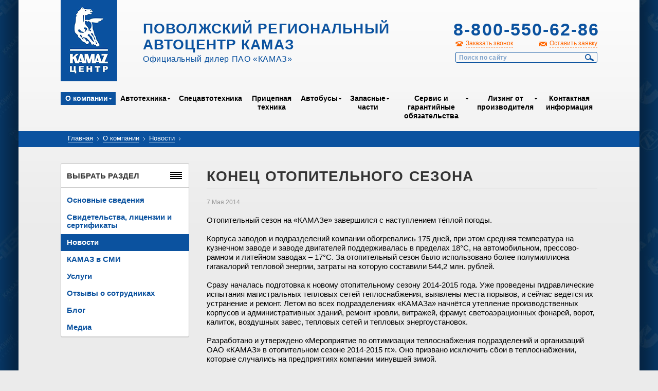

--- FILE ---
content_type: text/html; charset=UTF-8
request_url: http://www.kamaz-volga.ru/about/news/352/
body_size: 7057
content:
<!DOCTYPE html>
<!--[if lt IE 7]> <html class="no-js lt-ie9 lt-ie8 lt-ie7" lang="ru"> <![endif]-->
<!--[if IE 7]>    <html class="no-js lt-ie9 lt-ie8" lang="ru"> <![endif]-->
<!--[if IE 8]>    <html class="no-js lt-ie9" lang="ru"> <![endif]-->
<!--[if IE 9]>    <html class="no-js lte-ie9" lang="ru"> <![endif]-->
<!--[if gt IE 9]><!--> <html class="no-js" lang="ru"> <!--<![endif]-->
  <head>
    <meta http-equiv="Content-Type" content="text/html; charset=UTF-8" />
<link href="/bitrix/cache/css/s1/kamazinner/page_daa1ced8885f4e991b927f5a44379847/page_daa1ced8885f4e991b927f5a44379847_861dd368e43b069dffc3eb1591a90a41.css?1730144945328" type="text/css"  rel="stylesheet" />
<link href="/bitrix/cache/css/s1/kamazinner/kernel_main/kernel_main.css?173014704940636" type="text/css"  rel="stylesheet" />
<link href="/bitrix/cache/css/s1/kamazinner/template_305e4960e58031366fb6ff18c8bd31c6/template_305e4960e58031366fb6ff18c8bd31c6_6e80aa9e5d591bcbebf38917b3502e9f.css?17301449458741" type="text/css"  data-template-style="true"  rel="stylesheet" />
<script>var _ba = _ba || []; _ba.push(["aid", "f5eaa9d0b7923b53ecf937319aaa6481"]);(function() {var ba = document.createElement("script"); ba.type = "text/javascript"; ba.async = true;ba.src = document.location.protocol + "//bitrix.info/ba.js";var s = document.getElementsByTagName("script")[0];s.parentNode.insertBefore(ba, s);})();</script>
<script type="text/javascript">if(!window.BX)window.BX={message:function(mess){if(typeof mess=='object') for(var i in mess) BX.message[i]=mess[i]; return true;}};</script>
<script type="text/javascript">(window.BX||top.BX).message({'JS_CORE_LOADING':'Загрузка...','JS_CORE_NO_DATA':'- Нет данных -','JS_CORE_WINDOW_CLOSE':'Закрыть','JS_CORE_WINDOW_EXPAND':'Развернуть','JS_CORE_WINDOW_NARROW':'Свернуть в окно','JS_CORE_WINDOW_SAVE':'Сохранить','JS_CORE_WINDOW_CANCEL':'Отменить','JS_CORE_H':'ч','JS_CORE_M':'м','JS_CORE_S':'с','JSADM_AI_HIDE_EXTRA':'Скрыть лишние','JSADM_AI_ALL_NOTIF':'Показать все','JSADM_AUTH_REQ':'Требуется авторизация!','JS_CORE_WINDOW_AUTH':'Войти','JS_CORE_IMAGE_FULL':'Полный размер'});</script>
<script type="text/javascript">(window.BX||top.BX).message({'LANGUAGE_ID':'ru','FORMAT_DATE':'DD.MM.YYYY','FORMAT_DATETIME':'DD.MM.YYYY HH:MI:SS','COOKIE_PREFIX':'BITRIX_SM','SERVER_TZ_OFFSET':'10800','SITE_ID':'s1','USER_ID':'','SERVER_TIME':'1766710395','USER_TZ_OFFSET':'0','USER_TZ_AUTO':'Y','bitrix_sessid':'eedb924fd678bc3d42424d22ba7fb890'});</script>


<script type="text/javascript" src="/bitrix/cache/js/s1/kamazinner/kernel_main/kernel_main.js?1738313161300873"></script>
<script type="text/javascript">BX.setCSSList(['/bitrix/templates/.default/components/bitrix/news/news/bitrix/news.detail/.default/style.css','/bitrix/js/main/core/css/core.css','/bitrix/js/main/core/css/core_popup.css','/bitrix/templates/.default/components/bitrix/menu/topmenu/style.css','/bitrix/templates/.default/components/bitrix/breadcrumb/breadkamaz/style.css','/bitrix/templates/.default/components/bitrix/menu/leftmenu_iblock/style.css','/bitrix/templates/.default/components/bitrix/menu/leftmenu/style.css','/bitrix/templates/.default/components/bitrix/menu/bottommenu/style.css']); </script>
<script type="text/javascript">BX.setJSList(['/bitrix/js/main/core/core.js','/bitrix/js/main/core/core_ajax.js','/bitrix/js/main/json/json2.min.js','/bitrix/js/main/core/core_ls.js','/bitrix/js/main/session.js','/bitrix/js/main/core/core_popup.js','/bitrix/js/main/core/core_window.js','/bitrix/js/main/utils.js']); </script>

<script type="text/javascript">
bxSession.Expand(1440, 'eedb924fd678bc3d42424d22ba7fb890', false, '77f80e6ca33d5c0a126b822579511286');
</script>

<script type="text/javascript" src="/bitrix/cache/js/s1/kamazinner/template_9c1242e56b1f00d4f5a596c43d2d8f68/template_9c1242e56b1f00d4f5a596c43d2d8f68_dc63d4b457986d280f22c64a343fd38a.js?1730144945638"></script>
    <title>Конец отопительного сезона</title>
    <meta charset="utf-8" />
    <meta name="SKYPE_TOOLBAR" content="SKYPE_TOOLBAR_PARSER_COMPATIBLE" />
    <meta name="viewport" content="width=1200" />
    <link rel="icon" href="/favicon.ico" type="image/x-icon" />
    <link rel="stylesheet" href="/css/reset.css" type="text/css" media="all" />
    <link rel="stylesheet" href="/js/fancybox/jquery.fancybox.css" media="all" />
    <link rel="stylesheet" href="/css/style.css" type="text/css" media="all" />
    <script src="/js/modernizr.custom.min.js"></script>
    <script type="text/javascript" src="/js/jquery.min.js" charset="utf-8"></script>
    <!-- <script type="text/javascript" src="/js/jquery-1.10.2.min.js" charset="utf-8"></script> -->
    <script type="text/javascript" src="/js/jquery-migrate-1.2.1.min.js" charset="utf-8"></script>
    <script type="text/javascript" src="/js/jquery.placeholder.min.js" charset="utf-8"></script>
    <script type="text/javascript" src="/js/jquery.easing.1.3.js" charset="utf-8"></script>
    <script type="text/javascript" src="/js/jquery.cycle2.min.js" charset="utf-8"></script>
    <script type="text/javascript" src="/js/jquery.jcarousel.min.js" charset="utf-8"></script>
    <script type="text/javascript" src="/js/fancybox/jquery.fancybox.pack.js" charset="utf-8"></script>
    <script type="text/javascript" src="/js/fancybox/helpers/jquery.fancybox-buttons.js"></script>
    <script type="text/javascript" src="/js/jquery.selectik.min.js" charset="utf-8"></script>
    <script type="text/javascript" src="/js/prettyCheckboxes.pack.js" charset="utf-8"></script>
    <script type="text/javascript" src="/js/jquery.simplePopup.js" charset="utf-8"></script>
    <script type="text/javascript" src="/js/custom.js?1" charset="utf-8"></script>
    <!--[if lt IE 9]>
    <script src="/js/css3-mediaqueries.min.js"></script>
    <![endif]-->
    <!-- Yandex.Metrika counter -->
    <script type="text/javascript">
    (function (d, w, c) {
        (w[c] = w[c] || []).push(function() {
            try {
                w.yaCounter26036943 = new Ya.Metrika({id:26036943,
                        webvisor:true,
                        clickmap:true,
                        trackLinks:true,
                        accurateTrackBounce:true});
            } catch(e) { }
        });

        var n = d.getElementsByTagName("script")[0],
            s = d.createElement("script"),
            f = function () { n.parentNode.insertBefore(s, n); };
        s.type = "text/javascript";
        s.async = true;
        s.src = (d.location.protocol == "https:" ? "https:" : "http:") + "//mc.yandex.ru/metrika/watch.js";

        if (w.opera == "[object Opera]") {
            d.addEventListener("DOMContentLoaded", f, false);
        } else { f(); }
    })(document, window, "yandex_metrika_callbacks");
    </script>
    <noscript><div><img src="//mc.yandex.ru/watch/26036943" style="position:absolute; left:-9999px;" alt="" /></div></noscript>
    <!-- /Yandex.Metrika counter -->
  </head>
  <body>
    <section class="outer">
    <section class="wrapper">

      <header class="header">

      <div class="user_panel">
              </div>

        <a href="/" class="header__logo">Kamaz Центр</a>

        <div class="header__left">
          <div class="header__title">Поволжский региональный автоцентр КАМАЗ</div>
          <div class="header__subtitle">Официальный дилер ПАО «КАМАЗ»</div>
        </div>

        <div class="header__right">

          <div class="header__phone">
            <strong>8-800-550-62-86</strong>
            <!-- <strong>+7 (846) 997-71-88</strong> -->
            <br>
            <!-- <strong style="font-size: 18px;">8-800-550-62-86</strong> -->
          </div>

          <div class="header__links">
            <a href="#popup-call" class="header__links-call dashed popup-open">Заказать звонок</a>
            <a href="#popup-order" class="header__links-quote dashed popup-open">Оставить заявку</a>
          </div>

          
<form class="header__search" action="/search/">
			<input type="text" name="q" maxlength="100" placeholder="Поиск по сайту" />
	  <button type="submit">Найти</button>
</form>


        </div>

        <nav class="header__menu">
          <div class="header__menu-inner">
            
<ul>

<!-- class="" -->

	
	
					<li class="expanded active"><a href="/about/">О&nbsp;компании</a>
				<ul>
		
	
	

	
	
		
							<li class=""><a href="/about/info/">Основные сведения</a></li>
			
		
	
	

	
	
		
							<li class=""><a href="/about/licenses/">Свидетельства, лицензии и сертификаты</a></li>
			
		
	
	

	
	
		
							<li class="active"><a href="/about/news/">Новости</a></li>
			
		
	
	

	
	
		
							<li class=""><a href="/about/smi/">КАМАЗ в СМИ</a></li>
			
		
	
	

	
	
		
							<li class=""><a href="/about/services/">Услуги</a></li>
			
		
	
	

	
	
		
							<li class=""><a href="/about/feedback/">Отзывы о сотрудниках</a></li>
			
		
	
	

	
	
		
							<li class=""><a href="/about/blog/">Блог</a></li>
			
		
	
	

	
	
		
							<li class=""><a href="/about/media/">Медиа</a></li>
			
		
	
	

			</ul></li>	
	
					<li class="expanded "><a href="/cars/">Автотехника</a>
				<ul>
		
	
	

	
	
		
							<li class=""><a href="/cars/board-trucks/">Бортовые</a></li>
			
		
	
	

	
	
		
							<li class=""><a href="/cars/tip-trucks/">Самосвалы</a></li>
			
		
	
	

	
	
		
							<li class=""><a href="/cars/tractor-trucks/">Седельные тягачи</a></li>
			
		
	
	

	
	
		
							<li class=""><a href="/cars/with-changes/">Шасси КАМАЗ</a></li>
			
		
	
	

	
	
		
							<li class=""><a href="/cars/gaz/">Газобаллонные</a></li>
			
		
	
	

			</ul></li>	
	
		
							<li class=""><a href="/specialcars/">Спецавтотехника</a></li>
			
		
	
	

	
	
		
							<li class=""><a href="/trailers/">Прицепная техника</a></li>
			
		
	
	

	
	
					<li class="expanded "><a href="/buses/">Автобусы</a>
				<ul>
		
	
	

	
	
		
							<li class=""><a href="/buses/nefaz/">НЕФАЗ</a></li>
			
		
	
	

	
	
		
							<li class=""><a href="/buses/bravis/">BRAVIS</a></li>
			
		
	
	

			</ul></li>	
	
					<li class="expanded "><a href="/zapchasti/">Запасные части</a>
				<ul>
		
	
	

	
	
		
							<li class=""><a href="/repairparts/repair_parts_info/">Информация о запчастях</a></li>
			
		
	
	

	
	
		
							<li class=""><a href="/repairparts/stores/">Магазины оригинальных запчастей</a></li>
			
		
	
	

	
	
		
							<li class=""><a href="/zapchasti/">Каталог запчастей</a></li>
			
		
	
	

	
	
		
							<li class=""><a href="/repairparts/refurbished_parts/">Восстановленные запчасти</a></li>
			
		
	
	

	
	
		
							<li class=""><a href="/repairparts/sedan/">Фильтры Седан</a></li>
			
		
	
	

	
	
		
							<li class=""><a href="/repairparts/pure_filter/">Фильтры Pure Filter</a></li>
			
		
	
	

			</ul></li>	
	
					<li class="expanded "><a href="/serviceandwarranty/">Сервис и гарантийные обязательства</a>
				<ul>
		
	
	

	
	
		
							<li class=""><a href="/serviceandwarranty/info/">Общая информация</a></li>
			
		
	
	

	
	
		
							<li class=""><a href="/serviceandwarranty/maintenance/">ТО</a></li>
			
		
	
	

	
	
		
							<li class=""><a href="/serviceandwarranty/diagnostics/">Диагностика</a></li>
			
		
	
	

	
	
		
							<li class=""><a href="/serviceandwarranty/repair/">Ремонт кабин, покраска</a></li>
			
		
	
	

	
	
		
							<li class=""><a href="/serviceandwarranty/tometan/">Переоборудование на метан</a></li>
			
		
	
	

	
	
		
							<li class=""><a href="/serviceandwarranty/warranty/">Гарантия</a></li>
			
		
	
	

	
	
		
							<li class=""><a href="/serviceandwarranty/warranty_parts/">Гарантия на запасные части</a></li>
			
		
	
	

	
	
		
							<li class=""><a href="/serviceandwarranty/unit_repair_prices/">Цены на ремонт агрегатов</a></li>
			
		
	
	

	
	
		
							<li class=""><a href="/serviceandwarranty/maktest/">MAKTEST</a></li>
			
		
	
	

	
	
		
							<li class=""><a href="/serviceandwarranty/takhografy-i-glonass/">Тахографы</a></li>
			
		
	
	

	
	
		
							<li class=""><a href="/serviceandwarranty/faq/vse-voprosy/">Вопрос-Ответ</a></li>
			
		
	
	

	
	
		
							<li class=""><a href="/serviceandwarranty/service_policy/">Политика в области сервиса</a></li>
			
		
	
	

			</ul></li>	
	
					<li class="expanded "><a href="/leasing/">Лизинг от производителя</a>
				<ul>
		
	
	

	
	
		
							<li class=""><a href="/leasing/">Общая информация</a></li>
			
		
	
	

	
	
		
							<li class=""><a href="/leasing/tradein/">Trade-In</a></li>
			
		
	
	

	
	
		
							<li class=""><a href="/leasing/finservice/">Финансовый сервис</a></li>
			
		
	
	

			</ul></li>	
	
		
							<li class=""><a href="/contacts/">Контактная информация</a></li>
			
		
	
	


</ul>

          </div>
        </nav>

      </header>

      <section class="content">
        <div class="breadcrumb">
          <div class="breadcrumb__inner">
            <a href="/">Главная</a> <span class="breadcrumb__arrow">&rsaquo;</span> <a href="/about/" title="О компании">О компании</a> <span class="breadcrumb__arrow">&rsaquo;</span> <a href="/about/news/" title="Новости">Новости</a> <span class="breadcrumb__arrow">&rsaquo;</span>             <!-- <a href="index.htm">Главная</a> <span class="breadcrumb__arrow">&rsaquo;</span> <a href="#">О компании</a> <span class="breadcrumb__arrow">&rsaquo;</span> <a href="review.htm">Отзыв о сотрудниках</a> <span class="breadcrumb__arrow">&rsaquo;</span> -->
          </div>
        </div>

        <div class="sidebar">

            


            
	<div class="block border-radius"  >
            <div class="block__title">Выбрать раздел<span class="small_menu_icon razdel_icon"></span></div>
            <div class="block__content">

<nav class="sidebar-menu">
<ul>

			<li><a href="/about/info/">Основные сведения</a></li>
				<li><a href="/about/licenses/">Свидетельства, лицензии и сертификаты</a></li>
				<li class="active"><a href="/about/news/">Новости</a></li>
				<li><a href="/about/smi/">КАМАЗ в СМИ</a></li>
				<li><a href="/about/services/">Услуги</a></li>
				<li><a href="/about/feedback/">Отзывы о сотрудниках</a></li>
				<li><a href="/about/blog/">Блог</a></li>
				<li><a href="/about/media/">Медиа</a></li>
	
</ul>
</nav>
</div>
          </div>



                        
        </div>

        <div class="contentbar">
          <h1 class="title">Конец отопительного сезона</h1>
<div class="news_detail_text">
	<span class="news__date">7 Мая 2014</span>
		<p>Отопительный сезон на «КАМАЗе» завершился с наступлением тёплой погоды.
<p>Корпуса заводов и подразделений компании обогревались 175 дней, при этом средняя температура на кузнечном заводе и заводе двигателей поддерживалась в пределах 18°С, на автомобильном, прессово-рамном и литейном заводах – 17°С. За отопительный сезон было использовано более полумиллиона гигакалорий тепловой энергии, затраты на которую составили 544,2 млн. рублей.
<p>Сразу началась подготовка к новому отопительному сезону 2014-2015 года. Уже проведены гидравлические испытания магистральных тепловых сетей теплоснабжения, выявлены места порывов, и сейчас ведётся их устранение и ремонт. Летом во всех подразделениях «КАМАЗа» начнётся утепление производственных корпусов и административных зданий, ремонт кровли, витражей, фрамуг, светоаэрационных фонарей, ворот, калиток, воздушных завес, тепловых сетей и тепловых энергоустановок.</p>

   
<p>Разработано и утверждено «Мероприятие по оптимизации теплоснабжения подразделений и организаций ОАО «КАМАЗ» в отопительном сезоне 2014-2015 гг.». Оно призвано исключить сбои в теплоснабжении, которые случались на предприятиях компании минувшей зимой.


			<p><a href="http://www.kamaz.ru/ru/news/2014/05/07#3572" target="_blank">Ссылка на источник</a></p>
	</div><!-- <p><a href="/about/news/">Возврат к списку</a></p> -->
<p class="right"><a style="border:none;" href="/about/news/">← </a><a href="/about/news/">Возврат к списку новостей</a></p>
<br></div>
      </section>

      <footer class="footer">

        <div class="footer__inner">

          <nav class="footer__menu">
            <div class="footer__menu-inner">
              
<ul>

			<li class="active"><a href="/about/">О&nbsp;компании</a></li>
		
			<li><a href="/cars/">Автотехника</a></li>
		
			<li><a href="/specialcars/">Спецавтотехника</a></li>
		
			<li><a href="/trailers/">Прицепная техника</a></li>
		
			<li><a href="/buses/">Автобусы</a></li>
		
			<li><a href="/zapchasti/">Запасные части</a></li>
		
			<li><a href="/serviceandwarranty/">Сервис и гарантийные обязательства</a></li>
		
			<li><a href="/leasing/">Лизинг от производителя</a></li>
		
			<li><a href="/contacts/">Контактная информация</a></li>
		

</ul>
            </div>
          </nav>

          <div class="footer__cols">

            <div class="footer__col">
              <div class="footer__copyright">
                <p>Copyright © 2004-2017 «Поволжский<br />региональный автоцентр КАМАЗ»</p>
              </div>
              <div class="footer__counters">
<!--                 <a href="#"><img src="/pic/banner-80x30.png" alt="" /></a>
                <a href="#"><img src="/pic/banner-80x30.png" alt="" /></a>
                <a href="#"><img src="/pic/banner-80x30.png" alt="" /></a> -->
              </div>
            </div>

            <div class="footer__col">
              <p>Ресурсы «КАМАЗ»:</p>
              <ul>
                <li><a href="http://kamaz.ru/" target="_blank">ПАО «КАМАЗ»</a></li>
                <li><a href="http://kamazleasing.ru/" target="_blank">«Лизинговая компания «КАМАЗ»</a></li>
                <li><a href="http://kamaz.ru/" target="_blank">Дилеры ПАО «КАМАЗ»</a></li>
                <li><a href="http://azkamaz.ru/" target="_blank">ООО «АвтоЗапчастьКАМАЗ»</a></li>
              </ul>
            </div>

            <div class="footer__col">
              <p>Контакты:</p>
              <ul class="nostyle">
                <li><strong>Адрес:</strong> 443051, г. Самара, Ракитовское шоссе, 2</li>
                <li><strong>E-mail:</strong> <a href="mailto:dealer@kamaz-volga.ru">dealer@kamaz-volga.ru</a></li>
                <li><strong>Телефон:</strong> +7 (846) 99-77-181</li>
              </ul>
            </div>

          </div>

        </div>

      </footer>

    </section>
    </section>

    <div class="popup popup-overlay popup-close-on-overlay-click" id="popup-call">
  <div class="popup__title">Заказать обратный звонок</div>
  <div class="popup__content">
    <form class="form form-call" id="callform" action="/ajax_forms.php?type=recall" method="post">
      <input type="hidden" name="requesttype" value="recall">
      <input type="hidden" name="whatsup" value="1766710395">
      <div class="form__item">
        <label for="edit-form-call-name"><b>Ваше имя <sup>*</sup></b></label>
        <input type="text" name="name" id="edit-form-call-name" value="" maxlength="50" />
      </div>

      <div class="form__item">
        <label for="edit-form-call-tel"><b>Телефон <sup>*</sup></b></label>
        <input type="text" name="tel" id="edit-form-call-tel" value="" maxlength="50" />
      </div>


      <div class="form__item">
        <label for="edit-form-call-comment">Вопрос или комментарий</label>
        <textarea name="comment" id="edit-form-call-comment" cols="30" rows="7"></textarea>
      </div>

      <div class="form__actions">
        <button type="submit" class="btn">Заказать звонок</button><span class="resultform"></span>
      </div>
      <p style="font-size:11px;">Отправляя форму, я даю согласие на <a target="_blank" href="/politics/">обработку персональных данных</a></p>


    </form>
  </div>
  <a href="#" class="popup-close popup__close"></a>
</div>
    <div class="popup popup-overlay popup-close-on-overlay-click" id="popup-order">
  <div class="popup__title">Оставить заявку</div>
  <div class="popup__content">
    <form class="form form-call" id="orderform" action="/ajax_forms.php?type=order" method="post">
      <input type="hidden" name="requesttype" value="order">
      <div class="form__item">
        <label for="edit-form-call-name"><b>Ваше имя <sup>*</sup></b></label>
        <input type="hidden" name="whatsup" value="1766710395">
        <input type="text" name="name" id="edit-form-call-name" value="" maxlength="50" />
      </div>

      <div class="form__item">
        <label for="edit-form-call-email"><b>Электронная почта <sup>*</sup></b></label>
        <input type="text" name="email" id="edit-form-call-email" value="" maxlength="50" />
      </div>

      <div class="form__item">
        <label for="edit-form-call-tel">Телефон</label>
        <input type="text" name="tel" id="edit-form-call-tel" value="" maxlength="50" />
      </div>

      <div class="form__item">
        <label for="edit-form-call-comment">Вопрос или комментарий</label>
        <textarea name="comment" id="edit-form-call-comment" cols="30" rows="7"></textarea>
      </div>

      <div class="form__actions">
        <button type="submit" class="btn">Отправить заявку</button><span class="resultform"></span>
      </div>
      <p style="font-size:11px;">Отправляя форму, я даю согласие на <a target="_blank" href="/politics/">обработку персональных данных</a></p>

    </form>
  </div>
  <a href="#" class="popup-close popup__close"></a>
</div>
    <div class="popup popup-overlay popup-close-on-overlay-click" id="basket-popup-order" style="position: fixed; top: 409.5px; display: none;">
  <div class="popup__title">оформление заказа</div>
  <div class="popup__content">
    <form class="form form-call" id="basket-order" action="/basket/order.php" method="post">

      <input type="hidden" name="sessid" id="sessid" value="eedb924fd678bc3d42424d22ba7fb890" />
      <div class="form__item">
        <div class="radio-container">
          <input type="radio" name="legal_entity" value="user" checked style="cursor: pointer; vertical-align: top;">
          <label for="edit-form-call-legal_entity" style="display: inline-block; vertical-align: middle;"><b>Физическое лицо</b></label>
        </div>

        <div class="radio-container">
          <input type="radio" name="legal_entity" value="legal_entity" style="cursor: pointer; vertical-align: top;">
          <label for="edit-form-call-legal_entity" style="display: inline-block; vertical-align: middle;"><b>Юридическое лицо</b></label>
        </div>
      </div>

      <div class="legal_entity_fields">
        <div class="form__item">
          <label for="edit-form-call-name_company"><b>Название организации <sup>*</sup></b></label>
          <input type="text" name="name_company" id="edit-form-call-name_company" value="" maxlength="50">
        </div>

        <div class="form__item">
          <label for="edit-form-call-inn"><b>ИНН <sup>*</sup></b></label>
          <input type="text" name="inn" id="edit-form-call-inn" value="" maxlength="50">
        </div>

        <div class="form__item">
          <label for="edit-form-call-contact_name"><b>Контактное лицо <sup>*</sup></b></label>
          <input type="text" name="contact_name" id="edit-form-call-contact_name" value="" maxlength="50">
        </div>
      </div>

      <div class="user_fields">
        <div class="form__item">
          <label for="edit-form-call-name"><b>ФИО <sup>*</sup></b></label>
          <input type="text" name="name" id="edit-form-call-name" value="" maxlength="50">
        </div>
      </div>

      <div class="form__item">
        <label for="edit-form-call-tel"><b>Телефон <sup>*</sup></b></label>
        <input type="text" name="tel" id="edit-form-call-tel" value="" maxlength="50">
      </div>

      <div class="form__item">
        <label for="edit-form-call-email"><b>Электронная почта <sup>*</sup></b></label>
        <input type="text" name="email" id="edit-form-call-email" value="" maxlength="50">
      </div>

      <div class="form__actions">
        <button type="submit" class="btn">Оформить заказ</button><span class="resultform"></span>
      </div>
    </form>
  </div>
  <a href="#" class="popup-close popup__close"></a>
</div>  </body>
</html>

--- FILE ---
content_type: text/css
request_url: http://www.kamaz-volga.ru/bitrix/cache/css/s1/kamazinner/page_daa1ced8885f4e991b927f5a44379847/page_daa1ced8885f4e991b927f5a44379847_861dd368e43b069dffc3eb1591a90a41.css?1730144945328
body_size: 328
content:



/* Start:/bitrix/templates/.default/components/bitrix/news/news/bitrix/news.detail/.default/style.css*/
div.news-detail img.detail_picture
{
	float:left;
	margin:0 8px 6px 1px;
}
.news-date-time
{
	color:#486DAA;
}

/* End */
/* /bitrix/templates/.default/components/bitrix/news/news/bitrix/news.detail/.default/style.css */


--- FILE ---
content_type: text/css
request_url: http://www.kamaz-volga.ru/css/style.css
body_size: 77426
content:
/**  
  * @outputFile ../css/style.css
  * @outputStyle expanded
  */
body {
  position: relative;
  font: 15px Arial, Helvetica, sans-serif;
  line-height: 1.25;
  color: black;
  -webkit-font-smoothing: antialiased;
  background: #ebebeb url("../img/bg-wrapper-gradient.png") 0 0 repeat-x;
  overflow-x: hidden;
}

/* 
*
* Common elements
*
*/
.clear {
  clear: both;
}

a, .link {
  text-decoration: none;
  color: #0b529f;
  border-bottom: 1px solid #0b529f;
  border-bottom: 1px solid rgba(11, 82, 159, 0.5);
  -webkit-transition: color 0.3s, border-color 0.3s, background-color 0.3s;
  -moz-transition: color 0.3s, border-color 0.3s, background-color 0.3s;
  transition: color 0.3s, border-color 0.3s, background-color 0.3s;
}
a:hover, a:focus, .link:hover, .link:focus {
  color: #ff6600;
  border-bottom-color: transparent;
}
a.orange, .link.orange {
  color: #ff6600;
  border-bottom-color: #ff6600;
}
a.orange:hover, a.orange:focus, .link.orange:hover, .link.orange:focus {
  border-bottom-color: transparent;
}
a.dashed, .link.dashed {
  border-bottom-style: dashed;
}
a.dotted, .link.dotted {
  border-bottom-style: dotted;
}

p {
  margin: 18px 0 0;
}
p:first-child {
  margin-top: 0;
}
p.right {
  text-align: right;
}
p.small {
  font-size: 11px;
}

h2 {
  font-weight: normal;
  font-size: 18px;
  text-transform: uppercase;
  letter-spacing: 0.05em;
  margin: 34px 0 13px;
}
h2:first-child {
  margin-top: 0;
}
h2 + p {
  margin-top: 0;
}

label {
  display: block;
  font-size: 11px;
  text-transform: uppercase;
  color: #666;
  cursor: default;
  margin: 0 0 7px;
  position: relative;
}
label.required:after {
  position: relative;
  top: -3px;
  margin-left: -9px;
  color: #ef3e23;
  content: " *";
}
label.inline {
  display: inline-block;
}
label.left {
  float: left;
}

textarea,
input,
button {
  -webkit-font-smoothing: antialiased;
  font: 14px Arial, Helvetica, sans-serif;
  outline: none;
}

.rte-center {
  text-align: center;
}

select {
  width: 100%;
  -webkit-box-sizing: border-box;
  -moz-box-sizing: border-box;
  box-sizing: border-box;
  font-size: 24px;
  font-weight: bold;
  font-family: MyriadPro;
  background-color: #fff;
  border: 1px solid #fff;
  border-radius: 9px;
  padding: 4px 10px 4px;
  color: #9f9f9f;
  -webkit-transition: color 0.3s, background-color 0.3s, border-color 0.3s;
  -moz-transition: color 0.3s, background-color 0.3s, border-color 0.3s;
  transition: color 0.3s, background-color 0.3s, border-color 0.3s;
}
select option {
  color: #000;
}
select:focus {
  outline: none;
  background-color: rgba(255, 255, 255, 0.2);
}
select.width-auto {
  width: auto;
}
select.error {
  outline: 1px solid #cb2126;
  outline: 1px solid rgba(203, 33, 38, 0.8);
}

textarea,
input[type="email"], input[type="number"], input[type="password"], input[type="search"], input[type="tel"], input[type="text"], input[type="url"], input[type="color"], input[type="date"], input[type="datetime"], input[type="datetime-local"], input[type="month"], input[type="time"], input[type="week"] {
  outline: none;
  width: 100%;
  -webkit-box-sizing: border-box;
  -moz-box-sizing: border-box;
  box-sizing: border-box;
  background-color: #fff;
  padding: 3px 9px 4px;
  color: black;
  font-family: Arial;
  font-size: 14px;
  border: 1px solid #e5e5e5;
  border-radius: 3px;
  -webkit-transition: color 0.3s, background-color 0.3s, border-color 0.3s, box-shadow 0.3s;
  -moz-transition: color 0.3s, background-color 0.3s, border-color 0.3s, box-shadow 0.3s;
  transition: color 0.3s, background-color 0.3s, border-color 0.3s, box-shadow 0.3s;
}
textarea:focus,
input[type="email"]:focus, input[type="number"]:focus, input[type="password"]:focus, input[type="search"]:focus, input[type="tel"]:focus, input[type="text"]:focus, input[type="url"]:focus, input[type="color"]:focus, input[type="date"]:focus, input[type="datetime"]:focus, input[type="datetime-local"]:focus, input[type="month"]:focus, input[type="time"]:focus, input[type="week"]:focus {
  outline: none;
  box-shadow: inset 0 1px 5px rgba(0, 0, 0, 0.1);
}
textarea.width-auto,
input[type="email"].width-auto, input[type="number"].width-auto, input[type="password"].width-auto, input[type="search"].width-auto, input[type="tel"].width-auto, input[type="text"].width-auto, input[type="url"].width-auto, input[type="color"].width-auto, input[type="date"].width-auto, input[type="datetime"].width-auto, input[type="datetime-local"].width-auto, input[type="month"].width-auto, input[type="time"].width-auto, input[type="week"].width-auto {
  width: auto;
}
textarea.uppercase,
input[type="email"].uppercase, input[type="number"].uppercase, input[type="password"].uppercase, input[type="search"].uppercase, input[type="tel"].uppercase, input[type="text"].uppercase, input[type="url"].uppercase, input[type="color"].uppercase, input[type="date"].uppercase, input[type="datetime"].uppercase, input[type="datetime-local"].uppercase, input[type="month"].uppercase, input[type="time"].uppercase, input[type="week"].uppercase {
  text-transform: uppercase;
}
textarea.width-auto,
input[type="email"].width-auto, input[type="number"].width-auto, input[type="password"].width-auto, input[type="search"].width-auto, input[type="tel"].width-auto, input[type="text"].width-auto, input[type="url"].width-auto, input[type="color"].width-auto, input[type="date"].width-auto, input[type="datetime"].width-auto, input[type="datetime-local"].width-auto, input[type="month"].width-auto, input[type="time"].width-auto, input[type="week"].width-auto {
  width: auto;
}
textarea.error,
input[type="email"].error, input[type="number"].error, input[type="password"].error, input[type="search"].error, input[type="tel"].error, input[type="text"].error, input[type="url"].error, input[type="color"].error, input[type="date"].error, input[type="datetime"].error, input[type="datetime-local"].error, input[type="month"].error, input[type="time"].error, input[type="week"].error {
  border-color: #e27070;
}
textarea::-webkit-input-placeholder,
input[type="email"]::-webkit-input-placeholder, input[type="number"]::-webkit-input-placeholder, input[type="password"]::-webkit-input-placeholder, input[type="search"]::-webkit-input-placeholder, input[type="tel"]::-webkit-input-placeholder, input[type="text"]::-webkit-input-placeholder, input[type="url"]::-webkit-input-placeholder, input[type="color"]::-webkit-input-placeholder, input[type="date"]::-webkit-input-placeholder, input[type="datetime"]::-webkit-input-placeholder, input[type="datetime-local"]::-webkit-input-placeholder, input[type="month"]::-webkit-input-placeholder, input[type="time"]::-webkit-input-placeholder, input[type="week"]::-webkit-input-placeholder {
  color: #888;
  opacity: 1;
}
textarea:-moz-placeholder,
input[type="email"]:-moz-placeholder, input[type="number"]:-moz-placeholder, input[type="password"]:-moz-placeholder, input[type="search"]:-moz-placeholder, input[type="tel"]:-moz-placeholder, input[type="text"]:-moz-placeholder, input[type="url"]:-moz-placeholder, input[type="color"]:-moz-placeholder, input[type="date"]:-moz-placeholder, input[type="datetime"]:-moz-placeholder, input[type="datetime-local"]:-moz-placeholder, input[type="month"]:-moz-placeholder, input[type="time"]:-moz-placeholder, input[type="week"]:-moz-placeholder {
  color: #888;
  opacity: 1;
}
textarea::-moz-placeholder,
input[type="email"]::-moz-placeholder, input[type="number"]::-moz-placeholder, input[type="password"]::-moz-placeholder, input[type="search"]::-moz-placeholder, input[type="tel"]::-moz-placeholder, input[type="text"]::-moz-placeholder, input[type="url"]::-moz-placeholder, input[type="color"]::-moz-placeholder, input[type="date"]::-moz-placeholder, input[type="datetime"]::-moz-placeholder, input[type="datetime-local"]::-moz-placeholder, input[type="month"]::-moz-placeholder, input[type="time"]::-moz-placeholder, input[type="week"]::-moz-placeholder {
  color: #888;
  opacity: 1;
}
textarea:-ms-input-placeholder,
input[type="email"]:-ms-input-placeholder, input[type="number"]:-ms-input-placeholder, input[type="password"]:-ms-input-placeholder, input[type="search"]:-ms-input-placeholder, input[type="tel"]:-ms-input-placeholder, input[type="text"]:-ms-input-placeholder, input[type="url"]:-ms-input-placeholder, input[type="color"]:-ms-input-placeholder, input[type="date"]:-ms-input-placeholder, input[type="datetime"]:-ms-input-placeholder, input[type="datetime-local"]:-ms-input-placeholder, input[type="month"]:-ms-input-placeholder, input[type="time"]:-ms-input-placeholder, input[type="week"]:-ms-input-placeholder {
  color: #888;
  opacity: 1;
}

.form__item {
  padding: 10px 0;
  /*border-top: 1px solid #e5e5e5;*/
  margin-bottom: -5px;
  width: 99%;
}
.form__item:first-child {
  padding-top: 0;
  border-top: none;
}

.form__actions {
  padding: 15px 0 10px;
  /*border-top: 1px solid #e5e5e5;*/
}

.form__tip {
  font-size: 11px;
  color: #999;
  position: absolute;
  right: 0;
  text-transform: none;
}
/* .form__tip {
  font-size: 11px;
  margin: 5px 10px 0;
  color: #999;
  position: absolute;
} */
.form__tip.error {
  color: #c00;
}

.form__tip-link {
  float: right;
  text-transform: none;
}

.btn {
  display: inline-block;
  vertical-align: baseline;
  zoom: 1;
  *display: inline;
  *vertical-align: auto;
  outline: none;
  -webkit-box-sizing: border-box;
  -moz-box-sizing: border-box;
  box-sizing: border-box;
  background-color: #2a76c8;
  color: #fff;
  font-size: 13px;
  text-align: center;
  padding: 6px 23px 7px;
  border: 1px solid #2464aa;
  border-radius: 3px;
  text-decoration: none;
  text-shadow: 0 1px 0 rgba(0, 0, 0, 0.45);
  -webkit-transition: none;
  -moz-transition: none;
  transition: none;
}
.btn:focus, .btn:hover {
  color: #fff;
  border-color: #104886;
  background-color: #2d79c9;
  background-image: -webkit-linear-gradient(#2d79c9, #1c5eb7);
  background-image: linear-gradient(#2d79c9, #1c5eb7);
}
.btn:active {
  border-color: #104886;
  background-color: #215c9c;
  background-image: -webkit-linear-gradient(#215c9c, #2973c3);
  background-image: linear-gradient(#215c9c, #2973c3);
  box-shadow: inset 0 2px 4px rgba(0, 0, 0, 0.25);
  text-shadow: 0 2px 1px rgba(0, 0, 0, 0.3);
}
.btn.fullwidth {
  width: 100%;
}
.btn.grey-light {
  background-color: #f6f6f6;
  border-color: #ccc;
  color: #000;
  text-shadow: 0 1px 0 rgba(0, 0, 0, 0.34);
}
.btn.grey-light:focus, .btn.grey-light:hover {
  color: #000;
  background-color: #f7f7f7;
  background-image: -webkit-linear-gradient(#f7f7f7, #cecece);
  background-image: linear-gradient(#f7f7f7, #cecece);
}
.btn.grey-light:active {
  border-right-color: #cdcdcd;
  border-left-color: #cdcdcd;
  border-top-color: #888;
  border-bottom-color: #f3f3f3;
  background-color: silver;
  background-image: -webkit-linear-gradient(silver, #f3f3f3);
  background-image: linear-gradient(silver, #f3f3f3);
  box-shadow: inset 0 2px 4px rgba(0, 0, 0, 0.25);
}

.prettyCheckbox {
  cursor: pointer;
  margin: 0;
}

    /*
input[type='checkbox'].custom,
input[type='radio'].custom {
  visibility: hidden;
}*/
input[type='checkbox'].custom + label,
input[type='radio'].custom + label {
  padding-left: 20px;
}

input[type='checkbox'].custom + label.prettyCheckbox,
input[type='radio'].custom + label.prettyCheckbox {
  padding-left: 0;
}

.holderWrap {
  background: #fff;
  border: 1px solid #0b529f;
  width: 8px;
  height: 8px;
  border-radius: 3px;
}

label.checkbox .holderWrap:before {
  position: absolute;
  top: -3px;
  left: 1px;
  width: 9px;
  height: 10px;
  background: url("../img/bg-check.png") 0 0 no-repeat;
  content: "";
  display: none;
}

label.radio .holderWrap {
  border-radius: 50%;
}
label.radio .holderWrap:before {
  position: absolute;
  top: 50%;
  left: 50%;
  width: 4px;
  height: 4px;
  margin: -2px 0 0 -2px;
  border-radius: 50%;
  background-color: #0b529f;
  content: "";
  display: none;
}

label.prettyCheckbox.checked .holderWrap:before {
  display: block;
}

label.checkbox span.holder,
label.radio span.holder {
  -webkit-transition: opacity 0.2s;
  -moz-transition: opacity 0.2s;
  transition: opacity 0.2s;
}

label:hover span.holder {
  opacity: 0.65;
  filter: alpha(opacity=65);
}

label.checkbox:hover span.holder {
  background-position: -9999px 0;
}

/* Background position on mouseover */
label.checked span.holder,
label.checked:hover span.holder {
  opacity: 1;
  filter: alpha(opacity=100);
}

label.checkbox.checked span.holder,
label.checkbox.checked:hover span.holder {
  background-position: 10px 9px;
}

/* Background position when checked */
/* ------------------------------------------------------------------------
	Customize at your own risk
------------------------------------------------------------------------- */
label.list {
  display: block;
  white-space: nowrap;
}

input.hiddenCheckbox {
  position: absolute;
  left: -10000px;
  /* Hide the input */
}

label.prettyCheckbox {
  display: inline-block;
  vertical-align: baseline;
  zoom: 1;
  *display: inline;
  *vertical-align: auto;
  -webkit-user-select: none;
  -moz-user-select: none;
  -ms-user-select: none;
  user-select: none;
  margin-bottom: 3px;
}

label.prettyCheckbox span.holderWrap {
  display: inline-block;
  vertical-align: baseline;
  zoom: 1;
  *display: inline;
  *vertical-align: auto;
  position: relative;
  vertical-align: top;
  margin-top: 0;
  margin-right: 9px;
  top: 3px;
}

label.prettyCheckbox span.holder {
  display: block;
  position: absolute;
  top: 0;
  left: 0;
}

.form__checkbox, .form__radio {
  margin: 4px 0 0 11px;
}
.form__checkbox:first-child, .form__radio:first-child {
  margin-top: 0;
}

.switch {
  font-size: 11px;
  color: #0b529f;
  border: 1px solid #cedcec;
  border-radius: 3px;
  padding: 5px 8px;
  margin-right: 1px;
  text-transform: none;
}
.switch .holderWrap {
  display: none !important;
}
.switch:hover {
  border-color: #3c75b2;
  color: #0b529f;
}
.switch.checked {
  background-color: #0b529f;
  border-color: #0b529f;
  color: #fff;
}
.switch.disabled {
  cursor: default;
  color: #9dbad9 !important;
  border-color: #cedcec !important;
}

.tooltip {
  position: relative;
}
.tooltip:hover .tooltip-content, .tooltip:focus .tooltip-content {
  display: block;
}

.tooltip-content {
  position: absolute;
  display: none;
  z-index: 99999;
  cursor: default;
  background: #0b529f;
  border-radius: 3px;
  color: #fff;
  font: 11px Arial, Helvetica, sans-serif;
  line-height: 1.1;
  padding: 5px 10px 6px;
  bottom: 100%;
  margin-bottom: 7px;
  left: 0;
  box-shadow: 0 0 17px rgba(0, 0, 0, 0.11);
}
.tooltip-content:before {
  position: absolute;
  bottom: -4px;
  left: 50%;
  margin-left: -4px;
  width: 0;
  height: 0;
  border: solid;
  border-color: #0b529f transparent transparent transparent;
  border-width: 4px 4px 0 4px;
  content: "";
}

/* Styles for custom selects */
.done select {
  height: 1px;
  width: 1px !important;
  border: none;
  background: none;
  padding: 0;
  margin: 0;
  position: absolute;
  left: -2px;
  z-index: -10;
  outline: none;
  -webkit-appearance: none;
}

.select-list {
  position: absolute;
  left: 0;
}

.custom-select {
  z-index: 1;
  width: 100%;
}

.custom-select * {
  -webkit-user-select: none;
  -khtml-user-select: none;
  -moz-user-select: none;
  -ms-user-select: none;
  -o-user-select: none;
  user-select: none;
}

.open_list {
  z-index: 10;
}

.custom-select ul,
.custom-select li {
  margin: 0;
  padding: 0;
  list-style: none;
}

.custom-select,
.custom-select ul {
  position: relative;
  top: 0;
  left: 0;
}

.custom-select .custom-text {
  cursor: pointer;
  display: inline-block;
  width: 100% !important;
}

.custom-select li {
  cursor: pointer;
  min-height: 25px;
}

.select-scroll {
  position: absolute;
  right: 2px;
  top: 2px;
  z-index: 2;
}

.default-scroll ul {
  overflow-y: auto;
}

.custom-scroll {
  overflow: hidden;
}

.scroll-drag {
  display: block;
  position: absolute;
  left: 0;
  cursor: pointer;
}

.disable * {
  cursor: default !important;
}

/* Style for example*/
.custom-select .custom-text,
.custom-select.disable span.custom-text:hover {
  overflow: hidden;
}

.select-list {
  top: 0px;
  padding: 0 0 0 10px;
}

.select-list .selected,
.select-list li:hover {
  color: white;
}

.select-list li.disabled {
  color: #CCCCCC;
  cursor: default;
}

.select-scroll {
  background: #272727;
  width: 9px;
  border-radius: 0;
}

.scroll-drag {
  position: relative;
  top: 0;
  cursor: pointer;
  background: #4e4e4e;
  border-radius: 0;
  width: 9px;
}

.custom-select .hover {
  color: white;
}

.disable {
  opacity: 0.5 !important;
}

.custom-select {
  display: inline-block;
  vertical-align: baseline;
  zoom: 1;
  *display: inline;
  *vertical-align: auto;
  font-weight: normal;
  color: black;
  height: 40px;
  font-size: 11px;
  color: #0b529f;
}

.custom-select.active .custom-text,
.custom-select span.custom-text:hover,
.custom-select .custom-text,
.custom-select.disable span.custom-text:hover {
  background-color: #fff;
  text-shadow: none;
  color: black;
  white-space: nowrap;
  padding: 0 20px 0 8px;
  height: 25px;
  line-height: 24px;
  position: relative;
  -webkit-box-sizing: border-box;
  -moz-box-sizing: border-box;
  box-sizing: border-box;
  border-radius: 3px;
  border: 1px solid #ccc;
  z-index: 2;
}

.custom-select span.custom-text:hover,
.custom-select.active span.custom-text,
.custom-select.active span.custom-text:hover {
  color: #0b529f;
  border-color: #3981ce;
}
.custom-select span.custom-text:hover:before,
.custom-select.active span.custom-text:before,
.custom-select.active span.custom-text:hover:before {
  border-top-color: #0861c2;
}
.custom-select span.custom-text:hover:after,
.custom-select.active span.custom-text:after,
.custom-select.active span.custom-text:hover:after {
  border-color: #0861c2;
}

.custom-select .custom-text:before {
  position: absolute;
  top: 10px;
  right: 7px;
  width: 0px;
  height: 0px;
  border-style: solid;
  border-width: 5px 4px 0 4px;
  border-color: #ccc transparent transparent transparent;
  -webkit-transform: rotate(360deg);
  content: "";
}

.custom-select .custom-text:after {
  position: absolute;
  top: 0;
  bottom: 0;
  right: 22px;
  border-left: 1px solid #ccc;
  content: "";
}

.custom-select.open_list .custom-text {
  border-color: #094484 !important;
  border-bottom: none !important;
  padding-bottom: 1px;
  border-radius: 3px 3px 0 0 !important;
}
.custom-select.open_list .custom-text:before {
  border-width: 0 4px 5px 4px;
  border-color: transparent transparent #a7cbe9 transparent;
}
.custom-select.open_list .custom-text:after {
  bottom: 2px;
  top: auto;
  right: 0;
  left: 0;
  border-left: none;
  border-bottom: 1px solid #b5cbe2;
}

.select-list {
  background-color: #fff;
  color: #0b529f;
  font-weight: normal;
  text-shadow: none;
  border-radius: 3px;
  border: 1px solid #094484;
  margin: 0;
  padding: 23px 0 0;
  left: 0px;
  right: 0px;
  width: auto;
  z-index: 1;
  box-shadow: 0 0 7px #a7cbe9;
}
.select-list ul {
  width: 100% !important;
  margin: 0 !important;
  padding: 0 !important;
  background-color: #fff;
}

.select-list > ul > li {
  padding: 4px 8px 3px !important;
  min-height: 0;
  margin: -1px 0 0 !important;
  line-height: 1.05;
}
.select-list > ul > li:before {
  display: none;
}

.select-list.maxlength > ul > li {
  margin-right: 13px !important;
}

.select-list .selected {
  color: #000;
  background-color: #b7ddfd;
}

.select-list li:hover {
  color: #000;
  background-color: #b7ddfd;
}

.select-list li.hide {
  display: none;
}

.select-list li.disabled {
  color: #aaa;
  background-color: #fff;
}

table {
  font-size: 13px;
  width: 100%;
}
table.text-right td, table.text-right th {
  text-align: right;
}
table.text-center td, table.text-center th {
  text-align: center;
}
table.text-left td, table.text-left th {
  text-align: left;
}
table.bordered td, table.bordered th {
  border-top: 1px solid #ebebeb;
  padding: 6px 6px 8px;
}
table.bordered thead tr:first-child td, table.bordered thead tr:first-child th,
table.bordered tbody tr:first-child td,
table.bordered tbody tr:first-child th {
  border-top: none;
}
table.bordered thead + tbody tr:first-child td, table.bordered thead + tbody tr:first-child th {
  border-top: 1px solid #ebebeb;
}
table th {
  text-align: left;
}
table td, table th {
  background-color: #fff;
  padding: 8px 6px 10px;
  vertical-align: top;
}
table td.center, table th.center {
  text-align: center;
}
table td.right, table th.right {
  text-align: right;
}
table.hovered tbody tr:hover td, table.hovered tbody tr:hover th {
  cursor: default;
  background-color: #bee0fd !important;
}
table.zebra tbody tr:nth-child(even) td, table.zebra tbody tr:nth-child(even) th {
  /*background-color: #e5e5e5;*/
  background-color: #f4f4f4;
}
table.catalog thead th {
  font-size: 12px;
  color: #666;
  font-weight: normal;
  /*border-bottom: 1px solid #e5e5e5;*/
  border-bottom: 1px solid #CCC;
  padding-top: 10px;
  padding-bottom: 11px;
}
table.catalog thead th:first-child {
  padding-left: 13px;
}
table.catalog thead th:last-child {
  padding-right: 13px;
}
table.catalog tbody td, table.catalog tbody th {
  /*border-top: 3px solid #fff;*/
  padding-top: 18px;
  padding-bottom: 18px;
}

table.catalog tbody td a {
  vertical-align: top;
  line-height: 160%;
}

table.catalog tbody td img {
  display: block;
  border: 1px solid #e5e5e5;
  padding: 5px;
  width: 60px;
  /*height: 60px;*/
  background-color: #FFF;
}

table.catalog tbody td:nth-child(3) {
  width: 120px;
}

table.catalog tbody tr {
  border-bottom: 1px solid #CCC;
}

table.catalog tbody td:first-child, table.catalog tbody th:first-child {
  padding-left: 13px;
}
table.catalog tbody td:last-child, table.catalog tbody th:last-child {
  padding-right: 13px;
}
table.catalog tbody tr:first-child td, table.catalog tbody tr:first-child th {
  border-top: none;
}

.wrapper {
  width: 1044px;
  margin: 0 auto;
  background: #ebebeb url("../img/bg-wrapper-gradient.png") 0 0 repeat-x;
  padding: 0 82px;
  box-shadow: 0px 0px 31px 23px rgba(0,0,0,0.4);
}

.outer {
  overflow-x: hidden;
  /*background: url('/img/shapka_2.png') repeat-x, url('/img/textura.jpg') repeat;*/
  background: url('/img/bg4.jpg') repeat;
}

.header {
  position: relative;
  z-index: 1;
}
.header:after {
  content: "";
  display: table;
  clear: both;
}

.header__logo {
  float: left;
  margin: 0 50px 0 0;
  width: 110px;
  height: 158px;
  background: #0b529f url("../img/logo.png") center center no-repeat;
  text-indent: -9999px;
  border: none;
}

.header__left {
  float: left;
  width: 500px;
  margin: 40px 0 0;
}

.header__right {
  float: right;
  margin: 35px 0 0;
  text-align: right;
}

.header__title {
  font-size: 28px;
  font-weight: bold;
  color: #0b529f;
  line-height: 1.13;
  letter-spacing: 0.04em;
  text-transform: uppercase;
}

h1.header__title {
  margin: 0;
}

.header__subtitle {
  margin: 3px 0 0;
  font-size: 16px;
  color: #0b529f;
  letter-spacing: 0.04em;
}

.header__phone {
  font-size: 21px;
  color: #0b529f;
  font-weight: bold;
  letter-spacing: 0.05em;
  margin-right: -4px;
}
.header__phone strong {
  position: relative;
  top: 1px;
  font-size: 34px;
  letter-spacing: 0.06em;
  margin: 0 0 0 3px;
}

.header__links {
  font-size: 12px;
  margin: 0 0 0 7px;
}
.header__links:after {
  content: "";
  display: table;
  clear: both;
}
.header__links a {
  display: inline-block;
  vertical-align: baseline;
  zoom: 1;
  *display: inline;
  *vertical-align: auto;
  color: #ff6600;
  text-decoration: none;
}
.header__links a.dashed {
  border-bottom-color: #ff6600;
  border-bottom-color: rgba(255, 102, 0, 0.5);
}
.header__links a.dashed:hover, .header__links a.dashed:focus {
  border-bottom-color: transparent;
}

.header__links-call {
  position: relative;
  float: left;
  margin-left: 20px;
}
.header__links-call:before {
  position: absolute;
  top: 3px;
  left: -20px;
  width: 15px;
  height: 11px;
  background: url("../img/bg-icons-orange.png") 0 0 no-repeat;
  content: "";
}

.header__links-quote {
  position: relative;
  float: right;
  margin-left: 20px;
}
.header__links-quote:before {
  position: absolute;
  top: 3px;
  left: -20px;
  width: 15px;
  height: 11px;
  background: url("../img/bg-icons-orange.png") -16px 0 no-repeat;
  content: "";
}

.header__search {
  position: relative;
  margin: 8px 0 0;
}
.header__search input[type='text'] {
  width: 276px;
  font-weight: bold;
  font-size: 12px;
  background: none;
  box-shadow: none;
  color: #0b529f;
  letter-spacing: 0.02em;
  padding: 3px 36px 2px 6px;
  border-color: #0b529f;
}
.header__search input[type='text']::-webkit-input-placeholder {
  color: rgba(11, 82, 159, 0.5);
}
.header__search input[type='text']:-moz-placeholder {
  color: rgba(11, 82, 159, 0.5);
}
.header__search input[type='text']::-moz-placeholder {
  color: rgba(11, 82, 159, 0.5);
}
.header__search input[type='text']:-ms-input-placeholder {
  color: rgba(11, 82, 159, 0.5);
}
.header__search [type='submit'] {
  position: absolute;
  top: 0px;
  right: 0px;
  width: 30px;
  height: 22px;
  text-indent: -9999px;
  background: url("../img/bg-search.png") center center no-repeat;
  border: none;
}

.header__menu {
  clear: both;
  font-weight: bold;
  font-size: 14px;
  padding: 21px 0 0;
  text-align: center;
}
.header__menu li a {
  position: relative;
  display: block;
  color: black;
  text-decoration: none;
  padding: 4px 9px;
  border: none;
}
.header__menu li a:hover, .header__menu li a:focus {
  background-color: #b7ddfd;
}
.header__menu li ul {
  position: absolute;
  visibility: hidden;
  opacity: 0;
  background-color: #0b529f;
  font-size: 12px;
  font-weight: normal;
  text-align: left;
  -webkit-transition: opacity 0.3s, visibility 0s 0.3s;
  -moz-transition: opacity 0.3s, visibility 0s 0.3s;
  transition: opacity 0.3s, visibility 0s 0.3s;
  padding: 3px 0;
  margin: 4px 0 0;
  z-index: 10;
}
.header__menu li ul a {
  color: #fff;
  padding: 2px 13px 3px;
}
.header__menu li ul a:hover, .header__menu li ul a:focus {
  color: black;
  background-color: #b7ddfd;
}

.header__menu-inner {
  display: table;
  width: 100%;
}
.header__menu-inner > ul, .header__menu-inner > div > ul {
  display: table-row;
}
.header__menu-inner > ul > li, .header__menu-inner > div > ul > li {
  display: table-cell;
}
.header__menu-inner > ul > li.expanded > a, .header__menu-inner > div > ul > li.expanded > a {
  padding-right: 15px;
}
.header__menu-inner > ul > li.expanded > a:before, .header__menu-inner > div > ul > li.expanded > a:before {
  position: absolute;
  top: 11px;
  right: 7px;
  width: 0px;
  height: 0px;
  border-style: solid;
  border-width: 4px 3.5px 0 3.5px;
  border-color: black transparent transparent transparent;
  -webkit-transform: rotate(360deg);
  -webkit-transition: border-color 0.3s;
  -moz-transition: border-color 0.3s;
  transition: border-color 0.3s;
  content: "";
}
.header__menu-inner > ul > li.expanded > a:after, .header__menu-inner > div > ul > li.expanded > a:after {
  position: absolute;
  right: 0px;
  bottom: -4px;
  left: 0px;
  height: 4px;
  visibility: hidden;
  opacity: 0;
  background-color: #0b529f;
  content: "";
  -webkit-transition: opacity 0.3s, visibility 0s 0.3s;
  -moz-transition: opacity 0.3s, visibility 0s 0.3s;
  transition: opacity 0.3s, visibility 0s 0.3s;
}
.header__menu-inner > ul > li.expanded:hover > a, .header__menu-inner > ul > li.active > a, .header__menu-inner > div > ul > li.expanded:hover > a, .header__menu-inner > div > ul > li.active > a {
  background-color: #0b529f;
  color: #fff;
}
.header__menu-inner > ul > li.expanded:hover > a:before, .header__menu-inner > ul > li.active > a:before, .header__menu-inner > div > ul > li.expanded:hover > a:before, .header__menu-inner > div > ul > li.active > a:before {
  border-top-color: #fff;
}
.header__menu-inner > ul > li.expanded:hover > a:after, .header__menu-inner > div > ul > li.expanded:hover > a:after {
  visibility: visible;
  opacity: 1;
  -webkit-transition-delay: 0s;
  -moz-transition-delay: 0s;
  transition-delay: 0s;
}
.header__menu-inner > ul > li.expanded:hover ul, .header__menu-inner > div > ul > li.expanded:hover ul {
  visibility: visible;
  opacity: 1;
  -webkit-transition-delay: 0s;
  -moz-transition-delay: 0s;
  transition-delay: 0s;
}
.header__menu-inner > ul > li.active > a, .header__menu-inner > div > ul > li.active > a {
  cursor: default;
}

.header__menu-inner > ul > li > ul > li.active > a:hover, .header__menu-inner > div > ul > li > ul > li.active > a:hover, .header__menu-inner > ul > li > ul > li.active > a, .header__menu-inner > div > ul > li > ul > li.active > a {
	background: #0b529f;
	color: #ffcc00;
	cursor: default;
}

.content {
  margin: 24px 0 0;
  min-height: 400px;
}
.content:after {
  content: "";
  display: table;
  clear: both;
}

.slider {
  position: relative;
  padding: 0 0 24px;
  z-index: 0;
}
.slider:before {
  position: absolute;
  bottom: 0px;
  left: -86px;
  width: 1216px;
  height: 71px;
  background: url("../img/bg-slider-overlay.png") 0 0 no-repeat;
  content: "";
  z-index: 1;
  left: -82px;
  width: 1208px;
}

.slider__crop {
  position: relative;
  height: 297px;
  overflow: hidden;
  z-index: 0;
}

.slider__infobar {
  position: absolute;
  top: 70px;
  left: 110px;
  padding: 80px 15px 4px;
  background-color: black;
  background-color: rgba(0, 0, 0, 0.9);
  color: #ff6600;
  text-transform: uppercase;
  font-weight: bold;
  font-size: 14px;
  max-width: 240px;
  letter-spacing: 0.03em;
  z-index: 1;
  opacity: 0;
  filter: alpha(opacity=0);
  -webkit-transition: opacity 0.3s;
  -moz-transition: opacity 0.3s;
  transition: opacity 0.3s;
}
.slider__infobar.active {
  opacity: 1;
  filter: alpha(opacity=100);
}
.slider__infobar:before {
  position: absolute;
  top: 0px;
  right: 0px;
  left: 0px;
  height: 76px;
  background: #2c4190 url("../img/kam-lizing.png") center center no-repeat;
  content: "";
}
.slider__infobar.right {
  left: auto;
  right: 110px;
}

.slider__prev, .slider__next {
  position: absolute;
  top: 50%;
  margin: -80px 0 0;
  width: 20px;
  height: 85px;
  background-color: #fff;
  z-index: 2;
  cursor: pointer;
}
.slider__prev:before, .slider__next:before {
  position: absolute;
  top: 50%;
  margin: -14px 0 0 0;
  width: 16px;
  height: 28px;
  background: url("../img/bg-slider-arrows.png") -9999px -9999px no-repeat;
  content: "";
}

.slider__prev {
  left: 0;
}
.slider__prev:before {
  left: 3px;
  background-position: 0 0;
}
.slider__prev:hover:before {
  background-position: 0 -28px;
}
.slider__prev:after {
  position: absolute;
  top: 0px;
  right: -17px;
  width: 0px;
  height: 0px;
  border-style: solid;
  border-width: 42.5px 0 42.5px 17px;
  border-color: transparent transparent transparent #fff;
  -webkit-transform: rotate(360deg);
  content: "";
}

.slider__next {
  right: 0;
}
.slider__next:before {
  right: 3px;
  background-position: -16px 0;
}
.slider__next:hover:before {
  background-position: -16px -28px;
}
.slider__next:after {
  position: absolute;
  top: 0px;
  left: -17px;
  width: 0px;
  height: 0px;
  border-style: solid;
  border-width: 42.5px 17px 42.5px 0;
  border-color: transparent #fff transparent transparent;
  -webkit-transform: rotate(360deg);
  content: "";
}

.logos {
  text-align: center;
  margin: 12px -40px 0;
}
.logos:first-child {
  margin-top: 0;
}
.logos img {
  vertical-align: middle;
  margin: 0 20px 10px;
}

.section {
  position: relative;
  margin: 35px 0 0;
}
.section:after {
  content: "";
  display: table;
  clear: both;
}
.section:first-child {
  margin-top: 0;
}

.section__inner {
  width: 1044px;
  margin: 0 auto;
}

.large {
  font-size: 19px;
  line-height: 1.2;
}
.large p {
  margin: 22px 0 0;
}
.large p:first-child {
  margin-top: 0;
}

.more + .large {
  margin-top: 21px;
}

.title {
  font-size: 40px;
  font-weight: bold;
  text-transform: uppercase;
  border-bottom: 1px solid #bcbcbc;
  line-height: 1.15;
  padding: 0 0 5px;
  margin: 50px 0 0;
  letter-spacing: 0.01em;
  color: #333;
}
h2.title {

}
.title:first-child {
  margin-top: 0;
}
.title .btn {
  float: right;
  font-size: 13px;
  font-weight: normal;
  text-transform: none;
  margin: -4px 2px 0;
}

.more {
  margin: 9px 0 0;
}
.more:first-child {
  margin-top: 0;
}

.section.blue {
  background-color: #0b529f;
  color: #fff;
  margin: 0 -3000px;
  padding: 30px 0 55px;
  margin: 0 -82px;
}
.section.blue:before {
  position: absolute;
  top: 0px;
  left: 50%;
  margin: 0 0 0 -566px;
  width: 1132px;
  height: 24px;
  background: url("../img/bg-section-shadow-top.png") 0 0 no-repeat;
  content: "";
}
.section.blue .title {
  color: #fff;
  border-bottom-color: #3b74b2;
}
.section.blue a {
  color: #ffb600;
  border-bottom-color: #ffad00;
  border-bottom-color: rgba(255, 173, 0, 0.5);
}
.section.blue a:hover, .section.blue a:focus {
  color: #fad67b;
  border-bottom-color: transparent;
}

.categories {
  margin: 10px -47px;
}
.categories:after {
  content: "";
  display: table;
  clear: both;
}

.category {
  float: left;
  width: 285px;
  margin: 34px 47px;
}
.category:nth-child(3n+1) {
  clear: both;
}

.category__image {
  margin: 0 0 14px;
  text-align: center;
}
.category__image a {
  border: none;
}
.category__image img {
  display: inline-block;
  vertical-align: bottom;
}

.category__title {
  font-size: 18px;
  font-weight: bold;
  text-transform: uppercase;
  color: #00458e;
  line-height: 42px;
  height: 42px;
}
.category__title a {
  color: #00458e;
  border-bottom-color: #00458e;
}
.category__title a:hover, .category__title a:focus {
  color: #ff6600;
  border-bottom-color: transparent;
}

.category__title-inner {
  display: inline-block;
  line-height: 1.2;
  vertical-align: bottom;
}

h2.category__title-inner {
  margin: 0;
  font-weight: bold;
  font-size: 20px;
}
h3.category__title-inner {
  margin: 0;
  font-weight: bold;
  font-size: 18px;
}


.category__summary {
  color: #666;
  font-size: 16px;
  margin: 15px 0 0;
  line-height: 1.1;
}

.categories-2 {
  margin: 16px -30px;
}
.categories-2 .category {
  float: left;
  width: 350px;
  margin: 36px 30px;
}
.categories-2 .category:nth-child(3n+1) {
  clear: none;
}
.categories-2 .category:nth-child(2n+1) {
  clear: both;
}
.categories-2 .category__image {
  margin-bottom: 5px;
}
.categories-2 .category__title {
  font-size: 20px;
}
.categories-2 .category__summary {
  font-size: 16px;
  line-height: 1.15;
  margin-top: 12px;
}

.tabs {
  font-size: 18px;
  letter-spacing: 0.02em;
  margin: 33px 8px 0;
}
.tabs li {
  display: inline-block;
  margin: 0 -8px;
}
.tabs li.active a {
  background-color: #0b529f;
  color: #fff;
}
.tabs a {
  display: block;
  color: #00458e;
  border: none;
  padding: 8px 23px;
}
.tabs a:hover, .tabs a:focus {
  color: #ff6600;
}

.tab-pane {
  display: none;
}
.tab-pane:after {
  content: "";
  display: table;
  clear: both;
}
.tab-pane.active {
  display: block;
}

.slider-carousel {
  position: relative;
  -webkit-user-select: none;
  -moz-user-select: none;
  -ms-user-select: none;
  user-select: none;
  margin: 14px 0 0;
}

.slider-carousel__crop {
  width: 1088px;
  margin: -30px -42px;
  padding: 30px 20px;
  overflow: hidden;
}

.slider-carousel__list {
  position: relative;
  width: 20000em;
}

.slider-carousel__item {
  float: left;
  width: 272px;
}

.slider-carousel__prev, .slider-carousel__next {
  position: absolute;
  top: 190px;
  width: 25px;
  height: 85px;
  background-color: #0b529f;
  z-index: 2;
  cursor: pointer;
  -webkit-backface-visibility: hidden;
  backface-visibility: hidden;
}
.slider-carousel__prev:before, .slider-carousel__next:before {
  position: absolute;
  top: 50%;
  margin: -14px 0 0 0;
  width: 16px;
  height: 28px;
  opacity: 0.7;
  filter: alpha(opacity=70);
  background: url("../img/bg-slider-arrows.png") -9999px -9999px no-repeat;
  content: "";
  -webkit-backface-visibility: hidden;
  backface-visibility: hidden;
  -webkit-transition: opacity 0.3s;
  -moz-transition: opacity 0.3s;
  transition: opacity 0.3s;
}
.slider-carousel__prev:hover:before, .slider-carousel__next:hover:before {
  opacity: 1;
  filter: alpha(opacity=100);
}

.slider-carousel__prev {
  left: -82px;
}
.slider-carousel__prev:before {
  left: 8px;
  background-position: 0 -56px;
}
.slider-carousel__prev:after {
  position: absolute;
  top: 0px;
  right: -17px;
  width: 0px;
  height: 0px;
  border-style: solid;
  border-width: 42.5px 0 42.5px 17px;
  border-color: transparent transparent transparent #0b529f;
  -webkit-transform: rotate(360deg);
  content: "";
}

.slider-carousel__next {
  right: -82px;
}
.slider-carousel__next:before {
  right: 8px;
  background-position: -16px -56px;
}
.slider-carousel__next:after {
  position: absolute;
  top: 0px;
  left: -17px;
  width: 0px;
  height: 0px;
  border-style: solid;
  border-width: 42.5px 17px 42.5px 0;
  border-color: transparent #0b529f transparent transparent;
  -webkit-transform: rotate(360deg);
  content: "";
}

.product {
  display: block;
  box-shadow: 0 1px 1px rgba(0, 0, 0, 0.11);
  color: #666;
  font-size: 13px;
  border: none;
  background-color: #fcfcfc;
  width: 208px;
  padding: 11px 11px 9px;
  margin: 18px auto;
  -webkit-transition: all 0.3s;
  -moz-transition: all 0.3s;
  transition: all 0.3s;
}
.product:hover {
  padding: 29px 24px 27px;
  margin-top: 0;
  margin-bottom: 0;
  color: #666;
  box-shadow: 0 1px 23px rgba(0, 0, 0, 0.3);
}
.product:hover .product__title {
  color: #ff6600;
  border-bottom-color: transparent;
}

.product__image {
  display: block;
  border: 1px solid #ccc;
  margin: 0 0 12px;
}

.product__title {
  display: inline;
  letter-spacing: 0.05em;
  line-height: 1.35;
  font-size: 15px;
  font-weight: bold;
  color: #00458e;
  border-bottom: 1px solid #00458e;
  border-bottom: 1px solid rgba(0, 69, 142, 0.5);
  -webkit-transition: color 0.3s, border-color 0.3s;
  -moz-transition: color 0.3s, border-color 0.3s;
  transition: color 0.3s, border-color 0.3s;
}

.product__params {
  width: 100%;
  margin: 18px 0 0;
}
.product__params th {
  font-weight: normal;
  text-align: left;
  vertical-align: bottom;
  padding: 0 0 1px;
}
.product__params td {
  font-weight: bold;
  font-size: 14px;
  text-align: right;
  color: black;
  vertical-align: bottom;
  padding: 0 0 1px;
}

.product__price {
  display: block;
  letter-spacing: 0.02em;
  margin: 9px 0 0;
  font-size: 14px;
  color: #ff6600;
  text-align: right;
}
.product__price strong {
  font-size: 20px;
  font-weight: bold;
  margin: 0 2px;
}

.slider-carousel-news .slider-carousel__item {
  width: 354px;
}
.slider-carousel-news .slider-carousel__crop {
  width: 1062px;
  margin: -20px -17px;
  padding: 30px 8px;
  overflow: hidden;
}
.slider-carousel-news .slider-carousel__prev, .slider-carousel-news .slider-carousel__next {
  top: 75px;
  background-color: #fff;
  opacity: 1;
  filter: alpha(opacity=100);
}
.slider-carousel-news .slider-carousel__prev:before {
  background-position: 0 0;
}
.slider-carousel-news .slider-carousel__prev:hover:before {
  background-position: 0 -28px;
}
.slider-carousel-news .slider-carousel__prev:after {
  border-left-color: #fff;
}
.slider-carousel-news .slider-carousel__next:before {
  background-position: -16px 0;
}
.slider-carousel-news .slider-carousel__next:hover:before {
  background-position: -16px -28px;
}
.slider-carousel-news .slider-carousel__next:after {
  border-right-color: #fff;
}

.news {
  display: block;
  box-shadow: 0 1px 1px rgba(0, 0, 0, 0.11);
  color: #333;
  font-size: 14px;
  border: none;
  background-color: #fcfcfc;
  width: 314px;
  padding: 11px 11px 23px;
  margin: 6px auto 14px;
  -webkit-transition: all 0.3s;
  -moz-transition: all 0.3s;
  transition: all 0.3s;
}
.news:hover {
  padding: 17px 20px 37px;
  margin-top: 0;
  margin-bottom: 0;
  color: #333;
  box-shadow: 0 1px 13px rgba(0, 0, 0, 0.3);
}
.news:hover .news__title {
  color: #ff6600;
  border-bottom-color: transparent;
}

.news__date {
  display: block;
  margin: 5px 0 5px;
  font-size: 12px;
  color: #999;
  font-weight: normal;
}

.news__title {
  display: inline;
  letter-spacing: 0.03em;
  line-height: 1.35;
  font-size: 18px;
  font-weight: bold;
  color: #00458e;
  border-bottom: 1px solid #00458e;
  border-bottom: 1px solid rgba(0, 69, 142, 0.5);
  -webkit-transition: color 0.3s, border-color 0.3s;
  -moz-transition: color 0.3s, border-color 0.3s;
  transition: color 0.3s, border-color 0.3s;
}

.news__summary {
  display: block;
  margin: 12px 0 0;
}

.breadcrumb {
  color: #fff;
  background-color: #0b529f;
  font-size: 13px;
  margin: -7px -3000px 31px;
  padding: 6px 0 9px;
  margin: -7px -82px 31px;
}
.breadcrumb a {
  color: #fff;
  border-bottom-color: #fff;
  border-bottom-color: rgba(255, 255, 255, 0.5);
}

.breadcrumb a:hover {
  border-bottom-color: rgba(255, 255, 255, 0);
}

.breadcrumb__inner {
  width: 1016px;
  margin: 0 auto;
}

.breadcrumb__arrow {
  display: inline-block;
  width: 3px;
  height: 6px;
  margin: 0 4px;
  background: url("../img/bg-breadcmb-arrowr.png") 0 0 no-repeat;
  text-indent: -9999px;
  vertical-align: middle;
}

.sidebar {
  float: left;
  width: 250px;
}
.sidebar .block {
  margin-top: 22px;
}
.sidebar .block:first-child {
  margin-top: 0;
}

.sidebar-menu {
  margin: -8px -14px;
  font-size: 15px;
  font-weight: bold;
}
.sidebar-menu:first-child {
  margin-top: 0;
}
.sidebar-menu ul {
  padding: 0 0 1px;
  line-height: 1.1;
}
.sidebar-menu li.active a {
  background-color: #0b529f;
  color: #fff;
}
.sidebar-menu a {
  display: block;
  border: none;
  padding: 8px 12px 9px;
}

.banner {
  margin: 20px 0 0;
}
.banner:first-child {
  margin-top: 0;
}

.contentbar {
  float: right;
  width: 760px;
  overflow: hidden;
}
.contentbar .title {
  font-size: 28px;
  padding: 10px 0 6px;
  margin-bottom: 20px;
  letter-spacing: 1px;
  word-spacing: 2px;
}

.product-details {
  /*margin: 20px 0 0;*/
}

.product-details__gallery {
  float: left;
  width: 340px;
  padding: 14px;
  margin: 0 0 16px;
  box-shadow: 0 1px 1px rgba(0, 0, 0, 0.11);
  color: #333;
  border: 1px solid #c6c6c6;
  background-color: #fff;
}

.product-details__gallery-image a {
  border: none;
}

.product-details__gallery-previews {
  margin: 3px -4px;
}
.product-details__gallery-previews a {
  position: relative;
  float: left;
  margin: 3px;
  width: 110px;
  height: 75px;
  text-align: center;
  border: none;
}
.product-details__gallery-previews a:before {
  position: absolute;
  top: 0px;
  right: 0px;
  bottom: 0px;
  left: 0px;
  border: 3px solid transparent;
  content: "";
  -webkit-transition: border-color 0.3s;
  -moz-transition: border-color 0.3s;
  transition: border-color 0.3s;
}
.product-details__gallery-previews a:hover:before, .product-details__gallery-previews a.active:before {
  border-color: #ff7324;
}

.product-details__right {
  float: right;
  width: 370px;
  margin: 0 0 16px 16px;
}
.product-details__right:after {
  content: "";
  display: block;
  clear: both;
}
.product-details__gallery:after {
  content: "";
  display: block;
  clear: both;
}
.product-details__price {
  float: left;
  font-size: 14px;
  margin: 1px 0 3px;
}
.product-details__price strong {
  font-size: 20px;
  font-weight: bold;
}

.product-details__question {
  float: right;
  margin: -1px 0 3px;
}

.leasing-more:after {
  content: "";
  display: table;
  clear: both;
}
.leasing-more .btn {
  float: right;
  margin: 3px 0 0 20px;
}
.leasing-more .btn + p {
  margin-top: 0;
}

.params {
  background-color: #fff;
  padding: 3px 0 5px;
}
.params:after {
  content: "";
  display: table;
  clear: both;
}

.param {
  position: relative;
  margin: 5px 0 0;
}
.param:after {
  content: "";
  display: table;
  clear: both;
}
.param:first-child {
  margin-top: 0;
}
.param:before {
  position: absolute;
  top: 12px;
  right: 0px;
  left: 0px;
  border-bottom: 1px dotted #b4d3ec;
  content: "";
  z-index: 0;
}

.param__title {
  position: relative;
  z-index: 1;
  float: left;
  font-size: 13px;
  background-color: #fff;
  padding-right: 4px;
  max-width: 48%;
}

.param__value {
  position: relative;
  z-index: 1;
  float: right;
  text-align: right;
  font-size: 14px;
  font-weight: bold;
  background-color: #fff;
  padding-left: 4px;
  max-width: 48%;
}

.param__features {
  position: relative;
  z-index: 1;
  text-align: left;
  font-size: 12px;
  font-weight: bold;
  background-color: #fff;
  max-width: 100%;
}

.features {
  font-size: 13px;
  margin: 0 -25px;
}
.features:after {
  content: "";
  display: table;
  clear: both;
}

.feature {
  float: left;
  width: 80px;
  margin: 5px 25px;
}
.feature:nth-child(3n+1) {
  clear: none;
}
.feature .link {
  cursor: default;
}

.feature__image {
  margin: 0 0 9px;
}

.block {
  color: #333;
  background-color: #fff;
  box-shadow: 0 1px 1px rgba(0, 0, 0, 0.11);
  border: 1px solid #c6c6c6;
  margin: 10px 0 0;
}
.block:first-child {
  margin-top: 0;
}
.block.border-radius {
  border-radius: 3px;
}
.block.border-radius .block__title {
  border-radius: 3px 3px 0 0;
}

.block-catalog .block__content {
  padding-left: 0;
  padding-right: 0;
  overflow: hidden;
}

.block__title {
  font-size: 15px;
  font-weight: bold;
  text-transform: uppercase;
  border-bottom: 1px solid #ccc;
  /*padding: 15px 11px 13px;*/
  padding: 15px 40px 13px 11px;
}
.block__title:after {
  content: "";
  display: table;
  clear: both;
}
.block__title.blue {
  background-color: #0b529f;
  color: #fff;
  border-bottom: none;
}
.block__title.notransform {
  text-transform: none;
}
.block__title.nobold {
  font-weight: normal;
}
.block_desc__title {
  font-size: 15px;
  font-weight: bold;
  text-transform: uppercase;
  border-bottom: 1px solid #ccc;
  /*padding: 15px 11px 13px;*/
  padding: 15px 40px 13px 0px;
}
.block_desc__title:after {
  content: "";
  display: table;
  clear: both;
}
.block_desc__title.blue {
  background-color: #0b529f;
  color: #fff;
  border-bottom: none;
}
.block_desc__title.notransform {
  text-transform: none;
}
.block_desc__title.nobold {
  font-weight: normal;
}

.block__content {
  font-size: 13px;
  padding: 8px 13px;
}
.block__content + .block__title {
  border-top: 1px solid #ccc;
}.block__content + .block_desc__title {
  border-top: 1px solid #ccc;
}

.catalog-item {
  background-color: #fff;
  box-shadow: 0 1px 1px rgba(0, 0, 0, 0.11);
  padding: 0 0 20px;
  margin: 13px 0 0;
}
.catalog-item:after {
  content: "";
  display: table;
  clear: both;
}
.catalog-item:first-child {
  margin-top: 0;
}

.catalog-item__price {
  float: right;
  text-align: right;
  margin: 9px -1px 0 30px;
  color: #fff;
  background-color: #0b529f;
  border-radius: 3px 0 0 3px;
  padding: 5px 22px 4px;
  letter-spacing: 0.03em;
  font-size: 14px;
}
.catalog-item__price strong {
  font-weight: bold;
  font-size: 18px;
}

.catalog-item__title {
  font-size: 18px;
  font-weight: bold;
  padding: 14px 18px;
  border-bottom: 1px solid #e5e5e5;
}
.catalog-item__title a {
  border: none;
}

.catalog-item__image {
  float: left;
  margin: 20px 0 0 20px;
  width: 240px;
}
.catalog-item__image img {
  display: block;
  border: 1px solid #e5e5e5;
  padding: 5px;
  max-width: 100%;
  height: auto;
}

.catalog-item__right {
  float: right;
  margin: 22px 20px 0 0;
  width: 460px;
  font-size: 12px;
  color: #333;
}
.catalog-item__right .params {
  margin-top: 2px;
}
.catalog-item__right .params + * {
  margin-top: 8px;
}
.catalog-item__right .param__title {
  color: #666;
}
.catalog-item__right .param__value {
  font-size: 12px;
}
.catalog-item__desc{
  max-height: 117px;
  overflow: hidden;
}

.catalog-item__stock{
  text-align: center;
  width: 150px;
  display: block;
  background-color: #0b529f;
  border-radius: 3px;
  color: #fff;
  margin-top: 10px;
  padding: 5px 0; 
}
.toggle-content {
  margin: 20px 0 0;
}
.toggle-content:first-child {
  margin-top: 0;
}

.toggle-content__toggler {
  font-size: 14px;
  margin: 0 0 24px;
}

.toggle-content__content {
  display: none;
}
.toggle-content__content .toggle-content__toggler {
  margin-top: 22px;
}

.toggle-content__content.active {
  display: block;
}

.product-details__text {
  margin: 0 0 40px;
}
.product-details__text2 {
  margin: 0 0 40px;
}
.product-details__text2:before{
  content: " ";
  display: block;
  clear: both;
}

.stars {
  display: inline-block;
  vertical-align: baseline;
  zoom: 1;
  *display: inline;
  *vertical-align: auto;
  white-space: nowrap;
  cursor: default;
}

.star {
  position: relative;
  display: inline-block;
  vertical-align: baseline;
  zoom: 1;
  *display: inline;
  *vertical-align: auto;
  margin-left: 1px;
  width: 16px;
  height: 15px;
}
.star:before {
  position: absolute;
  top: 0px;
  left: 50%;
  width: 16px;
  height: 14px;
  margin: 0 0 0 -8px;
  background: url("../img/bg-star.png") -16px 0 no-repeat;
  content: "";
}
.star:first-child {
  margin-left: 0;
}
.star.hover:before, .star.active:before {
  background-position: 0 0;
}
.star.unhover:before {
  background-position: -16px 0;
}

.stars[data-input] .star {
  margin-left: -4px;
  padding-left: 2px;
  padding-right: 3px;
}
.stars[data-input] .star:first-child {
  margin-left: 0;
  padding-left: 0;
}
.stars[data-input] .star:last-child {
  padding-right: 0;
}

.stars[data-input] .star, .star.hover {
  cursor: pointer;
}

.person {
  padding: 5px;
}
.person:after {
  content: "";
  display: table;
  clear: both;
}
.person.review-response {
  margin-top: 4px;
  margin-left: 43px;
  margin-bottom: 33px;
}
.person.review-response .person__image {
  width: 52px;
  border-width: 2px;
  margin-bottom: 12px;
  margin-left: 9px;
}
.person.review-response .person__right {
  margin-left: 71px;
  padding-top: 9px;
  margin-bottom: 12px;
}
.person.review-response .person__name {
  font-size: 14px;
}
.person.review-response .person__text {
  background-color: #b7ddfd;
  border: none;
  box-shadow: 0 2px 3px rgba(0, 0, 0, 0.3);
}
.person.review-response .person__text:before {
  display: none;
}
.person.review-response .person__text:after {
  left: 29px;
  border-bottom-color: #b7ddfd;
}

.person__image {
  float: left;
  width: 100px;
  border: 4px solid #fff;
  margin: 0 0 16px;
}
.person__image img {
  display: block;
  max-width: 100%;
}

.person__right {
  margin: 0 0 16px 130px;
  padding: 30px 0 0;
}

.person__name {
  font-size: 18px;
  font-weight: bold;
}

.person__post {
  font-size: 14px;
  color: #6f7072;
  margin: 5px 0 0;
}

.person__text {
  position: relative;
  clear: both;
  background-color: #fff;
  box-shadow: 0 1px 1px rgba(0, 0, 0, 0.11);
  border: 1px solid #c6c6c6;
  padding: 16px 20px;
  font-size: 14px;
  line-height: 1.4;
}
.person__text:before {
  position: absolute;
  left: 48px;
  top: -7px;
  width: 0;
  height: 0;
  border: solid;
  border-color: transparent transparent #fff transparent;
  border-width: 0 5px 7px 5px;
  content: "";
  z-index: 1;
}
.person__text:after {
  position: absolute;
  left: 46px;
  top: -8px;
  width: 0;
  height: 0;
  border: solid;
  border-color: transparent transparent #c6c6c6 transparent;
  border-width: 0 7px 8px 7px;
  content: "";
  z-index: 0;
}

.person__date {
  text-align: right;
  font-size: 12px;
  color: #666;
}

.reviews {
  margin-top: 28px;
}

.review {
  background-color: #fff;
  box-shadow: 0 1px 1px rgba(0, 0, 0, 0.11);
  border: 1px solid #c6c6c6;
  margin: 10px 0 0;
  padding: 16px 20px;
  font-size: 14px;
}

.review__rate {
  margin: 0 0 10px;
}

.review__title, h2.review__title {
  margin: 0 0 10px;
  font-weight: bold;
  font-size: 18px;
  color: #333;
  text-transform: none;
}

.review__text {
  line-height: 1.4;
}

.review__sign {
  text-align: right;
  font-size: 12px;
  color: #666;
}

.pager-bar {
  font-size: 12px;
  text-align: right;
  margin: 0 0 25px;
}
.pager-bar .pager__item {
  position: relative;
  top: -1px;
  margin-left: 6px;
}

.title + .pager-bar {
  margin-top: -6px;
}

.pager-limit,
.pager-view {
  margin-left: 20px;
}
.pager-limit:first-child,
.pager-view:first-child {
  margin-left: 0;
}
.pager-limit a:first-child,
.pager-view a:first-child {
  margin-left: 6px;
}

.pager-view__item {
  position: relative;
  top: 1px;
  margin: 0 0 0 9px;
  display: inline-block;
  text-align: left;
  width: 25px;
  height: 14px;
  text-indent: -9999px;
  border: none;
  background: url("../img/bg-show-types.png") -9999px -9999px no-repeat;
}

.pager-view__item-list {
  width: 27px;
  height: 14px;
  background-position: 0 0;
}
.pager-view__item-list:hover, .pager-view__item-list:focus, .pager-view__item-list.active {
  background-position: 0 -14px;
}

.pager-view__item-table {
  width: 23px;
  height: 14px;
  background-position: -27px 0;
}
.pager-view__item-table:hover, .pager-view__item-table:focus, .pager-view__item-table.active {
  background-position: -27px -14px;
}

.pager {
  color: #0b529f;
  padding: 20px 0 0;
  margin: 28px 0 0;
  font-size: 11px;
  border-top: 1px solid #bcbcbc;
}
.pager a {
  display: inline-block;
  color: #0b529f;
}
.pager a:hover, .pager a:focus {
  color: #0b529f;
}

.pager__item {
  padding: 3px 2px 2px;
  margin: 0 2px;
  min-width: 18px;
  text-align: center;
  display: inline-block;
  color: #0b529f;
  border: 1px solid #bcd0db;
  font-size: 11px;
  border-radius: 3px;
}
.pager__item:hover, .pager__item:focus {
  color: #0b529f;
  border-color: #069;
}
.pager__item.active {
  background-color: #0b529f;
  color: white !important;
  border-color: #0b529f;
  cursor: default;
}

.pager__first, .pager__last, .pager__prev, .pager__next {
  position: relative;
  text-indent: -9999px;
  padding: 4px;
  border: none;
}
.pager__first:before, .pager__last:before, .pager__prev:before, .pager__next:before {
  position: absolute;
  top: 50%;
  left: 50%;
  margin: -1px 0 0 -2px;
  background: url("../img/bg-pager-arrow.png") -9999px -9999px no-repeat;
  content: "";
}

.pager__first, .pager__last {
  width: 8px;
  height: 7px;
}
.pager__first:before, .pager__last:before {
  width: 8px;
  height: 7px;
  margin-left: -4px;
}

.pager__prev, .pager__next {
  width: 4px;
  height: 7px;
}
.pager__prev:before, .pager__next:before {
  width: 4px;
  height: 7px;
}

.pager__first:first-child, .pager__prev:first-child {
  margin-left: -4px;
}
.pager__first:before, .pager__prev:before {
  background-position: 0 0;
}
.pager__first.disabled:before, .pager__prev.disabled:before {
  background-position: 0 -7px;
}

.pager__prev {
  margin-right: 5px;
}

.pager__next {
  margin-left: 5px;
}

.pager__last:before, .pager__next:before {
  background-position: -8px 0;
}
.pager__last.disabled:before, .pager__next.disabled:before {
  background-position: -8px -7px;
}

.form-filter {
  margin: 0 -13px -4px;
}
.form-filter .form__item {
  padding-left: 13px;
  padding-right: 13px;
  width: 222px; /*MYCODE*/
}
.form-filter .form__actions {
  padding-left: 13px;
  padding-right: 13px;
  margin-left: -5px;
  margin-right: -5px;
}
.form-filter .form__actions .btn {
  min-width: 104px;
  text-align: center;
  margin: 0 4px;
}

.footer {
  background-color: #0b529f;
  margin: 40px -3000px 0;
  padding: 22px 0 42px;
  font-size: 13px;
  color: #fff;
  margin: 40px -82px 0;
}
.footer a {
  color: #fff;
  border-bottom-color: #fff;
}
.footer a:hover, .footer a:focus {
  border-bottom-color: transparent;
}

.footer__inner {
  width: 1044px;
  margin: 0 auto;
}
.footer__inner:after {
  content: "";
  display: table;
  clear: both;
}

.footer__menu {
  clear: both;
  font-weight: bold;
  font-size: 14px;
  text-align: center;
  line-height: 1;
  padding: 0 0 24px;
  border-bottom: 1px solid #5586bc;
}
.footer__menu li {
  border-left: 1px dotted #7ba1cb;
  padding: 0 9px;
}
.footer__menu li:first-child {
  border-left: none;
}
.footer__menu li a {
  position: relative;
  display: block;
  color: #fff;
  text-decoration: none;
  border: none;
  -webkit-transition: opacity 0.3s;
  -moz-transition: opacity 0.3s;
  transition: opacity 0.3s;
}
.footer__menu li a:hover, .footer__menu li a:focus {
  opacity: 0.7;
  filter: alpha(opacity=70);
}

.footer__menu-inner {
  display: table;
  width: 100%;
}
.footer__menu-inner > ul, .footer__menu-inner > div > ul {
  display: table-row;
}
.footer__menu-inner > ul > li, .footer__menu-inner > div > ul > li {
  display: table-cell;
}

.footer__cols {
  margin: 40px -36px 0;
}
.footer__cols:after {
  content: "";
  display: table;
  clear: both;
}
.footer__cols:first-child {
  margin-top: 0;
}
.footer__cols ul {
  list-style: square inside;
  margin: 9px 0 0;
  padding: 0;
}
.footer__cols ul.nostyle {
  list-style: none;
}
.footer__cols ul:first-child {
  margin-top: 0;
}
.footer__cols ul li {
  margin: 2px 0 0;
  padding: 0;
}
.footer__cols ul li:first-child {
  margin-top: 0;
}

.footer__col {
  float: left;
  width: 300px;
  margin: 0 36px;
}

.footer__copyright {
  font-size: 12px;
  margin: 0 0 10px;
}

.footer__counters a {
  margin-left: 15px;
}
.footer__counters a:first-child {
  margin-left: 0;
}

.popup {
  position: fixed;
  top: 60px;
  left: -9999px;
  width: 500px;
  margin-left: -250px;
  z-index: 9000;
  visibility: hidden;
}
.popup.before-show {
  left: 50%;
  visibility: visible;
  display: none;
}

.popup-mask {
  position: fixed;
  top: 0px;
  right: 0px;
  bottom: 0px;
  left: 0px;
  background-color: #000;
  z-index: 8999;
}

.popup__title {
  padding: 27px 38px 26px;
  letter-spacing: 0.03em;
  font-size: 20px;
  font-weight: bold;
  color: #fff;
  text-transform: uppercase;
  background-color: #0b529f;
  border-radius: 3px 3px 0 0;
}

.popup__content {
  background-color: #fff;
  border-radius: 0 0 3px 3px;
  padding: 32px 40px 50px;
}

.popup__close {
  position: absolute;
  top: 13px;
  right: 14px;
  width: 17px;
  height: 17px;
  border: 1px solid #fff;
  border: 1px solid rgba(255, 255, 255, 0.5);
  background: url("../img/bg-close.png") center center no-repeat;
  -webkit-transition: border-color 0.3s;
  -moz-transition: border-color 0.3s;
  transition: border-color 0.3s;
}
.popup__close:hover, .popup__close:focus {
  border-color: #fff;
}

.fancybox-close {
  border: none;
}

@media screen and (max-width: 1200px) {
  body {
    overflow-x: auto;
  }

  .outer {
    width: 1200px;
  }
}


.news_text {
  padding: 17px 18px 0px 18px;
}

.resultform {
  margin-left: 20px;
}

table.sections td {
  background: none;
}

table.sections>tbody>tr>td {
  width: 50%;
}

table.inner_table td.inner_table_pic, table.inner_table td.inner_table_name {
  vertical-align: middle;
  text-align: left;
  padding: 0;
}

table.inner_table td.inner_table_pic {
  width: 120px;
}


table.inner_table tr td .category__summary {
  margin-top: 0;
  line-height: 1.3;
}


table.inner_table td.inner_table_pic>span {
  display: block;
  height: 100px;
  width: 100px;
}

table.inner_table td.inner_table_name {
  line-height: 1.3;
  font-size: 17px;
  text-transform: uppercase;
  font-weight: bold;
}

.person__image>div.img {
  height: 100px;
  width: 100px;
}

.faq_sections {
  padding: 0;
  margin: 0;
  list-style: none;
  margin: 15px 0 0;
}

.faq_sections li a {
  font-weight: bold;
  line-height: 1.7;
}

.faq_sections li span {
  font-weight: bold;
  line-height: 1.7;
  color: #0b529f;
}

.input_block {
  width: 35%;
  float: left;
}

.input_block_r {
  float: right;
  width: 35%;
}

.switch-wrapper {
  /*height: 30px;*/
}

.input_block label, .input_block_r label {
  display: inline-block;
}

.input_block input {
  width: 65%;
  margin-left: 5px;
}

.input_block_r input {
  width: 65%;
  margin-left: 5px;
}

.dn {
  display: none;
}

.irs-min, .irs-max {
  display: none !important;
  opacity: 0;
}

.irs-from, .irs-to, .irs-single {
  background: #0b529f;
}

.bx_filter_popup_result {
/*  color: #333;
  background-color: #fff;
  box-shadow: 0 1px 1px rgba(0, 0, 0, 0.11);
  border: 1px solid #c6c6c6;
  padding: 5px;
  border-radius: 3px;
  position: absolute;
  left: 30px;
  bottom: -30px;*/
  padding: 10px 5px 0;
  position: absolute;
  /*bottom: 6px;*/
  bottom: 2px;
  font-weight: bold;
}

.bx_filter_popup_result>a {
  display: none;
}

.form__actions {
  position: relative;
}
/*
.bx_filter_popup_result>.arrow {
  width: 0;
  height: 0;
  border-left: 5px solid transparent;
  border-right: 5px solid transparent;
  border-bottom: 10px solid #0b529f;
  position: absolute;
  top: -10px;
  left: 50%;
  margin-left: -5px;
}*/

.progress_cont {
  height: 5px;
  background: #0b529f;
  margin: 8px 5px 15px;
  width: 0%;
}

.cant {
  cursor: default !important;
  opacity: 0.3;
}

.minmax {
  background: rgba(0,0,0,0.3) !important;
}

.button_center {
  text-align: center;
  margin-top: 10px;
}

span.small_menu_icon {
  display: inline-block;
  width: 27px;
  height: 24px;
  position: absolute;
  right: 10px;
  top: 11px;
}

span.small_menu_icon.razdel_icon {
  background: url('/img/spisok.png') center center no-repeat;
  top: 12px;
}

span.small_menu_icon.filter_icon {
  background: url('/img/shesterenka.png') center center no-repeat;
}

span.small_menu_icon.otzivi_icon {
  background: url('/img/otzivi.png') center center no-repeat;
  top: 11px;
}

span.small_menu_icon.voprosi_icon {
  background: url('/img/voprosi.png') center center no-repeat;
  top: 12px;
}

span.small_menu_icon.special_icon {
  background: url('/img/spectech.jpg') center center no-repeat;
  top: 9px;
}

span.small_menu_icon.trailer_icon {
  background: url('/img/pricep_razdel.png') center center no-repeat;
  top: 9px;
}

span.small_menu_icon.bus_icon {
  background: url('/img/avtobus_razdel.png') center center no-repeat;
  top: 9px;
}

.block__title {
  position: relative;
}

.count_num {
  display: inline-block;
}

.section_item>h2 {
  text-transform: none;
}

.section_item {
  display: inline-block;
  width: 70%;
  position: relative;
}

.section_item:before {
  display: block;
  content: '•';
  color: #005aae;
  position: absolute;
  left: -14px;
  top: 3px;
}

.section_items {
  padding-left: 15px;
}

.leasingul, .leasingul_color {
  padding: 10px 25px 10px 0px;
  display: inline-block;
  width: 345px;
  vertical-align: top;
  list-style: none;
  margin: 0;
}

.leasingul li {
  position: relative;
  display: inline-block;
  padding-left: 22px;
  margin-bottom: 5px;
}

.leasingul li:before {
  content: "— ";
  display: block;
  position: absolute;
  left: 0px;
}

.leasingul_color li {
  position: relative;
  display: inline-block;
  padding-left: 22px;
  margin-bottom: 15px;
}

.leasingul_color li:before {
  content: "• ";
  color: #005aae;
  display: block;
  position: absolute;
  left: 0px;
  font-size: 20px;
  top: -3px;
}

.leasingul_color li p {
  font-size: 18px;
  line-height: 20px;
  margin-bottom: 5px;
}

.leasingul_color li span {
  display: block;
  color: #6f7072;
  font-size: 14px;
  line-height: 17px;
}

.leasingul_plain {
  padding: 10px 25px 10px 0px;
  display: inline-block;
  vertical-align: top;
  list-style: none;
  margin: 0;
}

.leasingul_plain li {
  position: relative;
  display: block;
  padding-left: 22px;
  margin-bottom: 5px;
}

.leasingul_plain li:before {
  content: "— ";
  display: block;
  position: absolute;
  left: 0px;
}

.leasingol {
  padding: 10px 25px 10px 0px;
  display: inline-block;
  vertical-align: top;
  margin: 0;
}

.leasingol li {
  position: relative;
  margin-left: 22px;
  margin-bottom: 5px;
}

.left_plashka {
  padding: 15px 13px;
  display: block;
  color: #333;
  background-color: #fff;
  box-shadow: 0 1px 1px rgba(0, 0, 0, 0.11);
  border: 1px solid #c6c6c6;
  margin: 10px 0 0;
  border-radius: 3px;
}

.left_plashka_price {
  min-height: 62px;
}

.left_plashka_text_block {
  margin-left: 55px;
  text-transform: uppercase;
  font-size: 14px;
  line-height: 19px;
  font-weight: bold;
}

.left_plashka_aimg {
  float: left;
  display: block;
  border: none;
  margin-left: -12px;
}

p.left_plashka_small_descr {
  color: #666;
  font-size: 11px;
  font-weight: normal;
  text-transform: none;
  margin-top: 3px;
  line-height: 11px;
}

input[name="del_filter"] {
  text-shadow: none;
}

table.map-columns, table.map-columns td {
  background: none;
}

.map-level-0 {
  padding: 0;
  list-style: none;
}

.map-level-0 li {
  margin-bottom: 5px;
}

.map-level-1 {
  list-style: none;
  margin-top: 7px;
  padding: 0 0 0 8px;
}

.map-level-1 li:before {
  content: '— ';
  color: #0b529f;
}




.category_row {
  float: left;
  width: 760px;
}

.category__image_row {
  /*margin: 0 0 14px;*/
  text-align: center;
  float: left;
  margin: 20px 0px 15px 0px;
  width: 205px;
}
.category__image_row a {
  border: none;
}
.category__image_row img {
  display: inline-block;
  vertical-align: bottom;
  max-width: 203px;
}

.category__title_row {
  font-size: 18px;
  font-weight: bold;
  text-transform: uppercase;
  color: #00458e;
  line-height: 42px;
  height: 42px;
}
.category__title_row a {
  color: #00458e;
  border-bottom-color: #00458e;
}
.category__title_row a:hover, .category__title a:focus {
  color: #ff6600;
  border-bottom-color: transparent;
}

.category__title-inner_row {
  display: inline-block;
  line-height: 1.2;
  vertical-align: bottom;
  width: 100%;
}
.category__title-inner_row img {
border: 0;
-ms-interpolation-mode: bicubic;
vertical-align: middle;
float: right;
height: 22px;
}

.category__summary_row {
  color: #666;
  font-size: 15px;
  margin: 5px 0 0;
  line-height: 1.25;
}

/*=============== BLOG STYLE ============*/

.blog-item__image {
  float: left;
  margin: 20px 20px 10px 20px;
  width: 240px;
}
.blog-item__image img {
  display: block;
  border: 1px solid #e5e5e5;
  padding: 5px;
  max-width: 100%;
  height: auto;
}
.blog-item__title {
font-size: 18px;
font-weight: bold;
padding: 14px 18px 18px 18px;
border-bottom: 1px solid #e5e5e5;
}
.blog-item__title a {
  border: none;
}
.blog-detail-text {
  display: inline-block;
}
.blog-detail-text img {
    max-width: 340px;
    padding: 15px;
    background-color: #fff;
    float: right;
}

.blog_detail_image{
  display: block;
  float:right;
  background-color: #fff;
  box-shadow: 0 1px 1px rgba(0, 0, 0, 0.11);
  border: 1px solid #e5e5e5;
  height: auto;
  margin: 15px 0px 12px 15px;
  padding: 14px;
  font-style: italic;
  color: #999;
  font-size: 12px;
}

.blog_detail_image img {
  max-width: 340px;
  padding: 0px;
  border: 1px Solid #E2E2E2;
}
.img_description {
  clear: both;
  padding-top: 14px;
  max-width: 343px;
}

.facts_contener {
  display: inline-block;
  width: auto;
  background-color: #fff;
  box-shadow: 0 1px 1px rgba(0, 0, 0, 0.11);
  border: 1px solid #e5e5e5;
  height: auto;
  padding: 20px;
  margin: 15px 0;
}
.facts_img {
  width: 48px;
  height: 50px;
  float: left;
  background-image: url('/pic/fact.jpg');
  background-repeat: no-repeat; 
  margin: 5px 8px;

}
.facts_text {
  margin-left: 85px;
  font-style: italic;
  color: #505050;
  font-size: 12px;
}
.facts_text H3 {
  margin: 2px 0px 13px 0px;
  font-size: 14px; font-style: normal; color: #333;
}
#no_style { }

.hrs {
  border-bottom: 1px solid #bcbcbc;
  padding: 20px 0;
}

.hrs .left_plashka {
  width: 180px;
  float: right;
  margin: 0;
}

.hrs .lp, .hrs .rp {
  width: 49%;
  display: inline-block;
  vertical-align: top;
}
.hrs .rp {
  float: right;
}

.hrs p {
  line-height: 21px;
  margin: 0;
  font-size: 15px;
}

.hrs p span {
  color: #6f7072;
  font-size: 14px;
}

.hrs p b {
  font-size: 16px;
}

.likelink {
  background: none !important;
  padding: 0 !important;
  margin: 0 !important;
  border: 0 !important;
  text-shadow: none !important;
  color: #526A85 !important;
  padding: 0 5px 0 0 !important;
  min-width: 50px;
  text-align: right !important;
  text-decoration: underline !important;
  -webkit-transition: color 0.3s, border-color 0.3s, background-color 0.3s;
  -moz-transition: color 0.3s, border-color 0.3s, background-color 0.3s;
  transition: color 0.3s, border-color 0.3s, background-color 0.3s;
}

.likelink:hover {
  text-decoration: none !important;
  color: #ff6600 !important;
}

.likelink:active {
  box-shadow: none !important;
}

.two_columns {
  background: none;
}

.two_columns td {
  width: 50%;
  vertical-align: middle;
  text-align: left;
  font-size: 16px;
  background: none;
}

.two_columns td:first-of-type {
  text-align: center;
}
.itemStock{
  margin-right: 10px;
  background: #fff;
  color: #0b529f;
  border-radius: 3px;
  display: block;
  float: left;
   margin-left: -18px;
    margin-right: 20px;
    padding: 3px 10px;
}
.filter_kmu_button{
  width: 100%;
  display: block;
  text-align: center;
  background-color: #0b529f;
    border-radius: 3px 0 0 3px;
    color: #fff;
    padding: 5px 0;
    margin-bottom: 10px;
}
.product-details__stock:before{
  content: '';
  display: block;
  clear: both;
}
.product-details__stock{
  margin-top: 20px;
  display: block;
}


.bx_zp_menu{
  width: 30%;
  float: left;
  

}
.bx_zp_menu ul{
  list-style: none;
  padding-left: 10px;
}
.bx_zp_menu li > h2:hover + ul{
  display: block;
}
.bx_zp_menu_ul {
  position: relative;
}
.bx_zp_menu_ul ul > li > ul li{
  float: left;
  display: block;
  width: 45%;
  margin-left: 20px;
}
.bx_zp_menu_ul ul ul{
  display: none;
  position: absolute;
  background-color: #fff;
    border: 1px solid #c6c6c6;
    box-shadow: 0 1px 1px rgba(0, 0, 0, 0.11);
    color: #333;
    left: 249px;
    top: -9px;
    width: 500px;
    padding: 20px 0;
    z-index: 9999;
}
.bx_zp_menu_ul ul > li:hover > ul{
  display: block;

}
.bx_catalog_table{
  width: 760px;
  float: left;
}
.kz_section_menu ul a{
  font-size: 12px;
}
.kz_section_menu ul{
  list-style: none;
  padding-left: 0;
}
.kz_section_menu ul li{
  list-style: none;
  width: 27%;
  display: inline-block;
  vertical-align: middle;
  margin-right: 40px;
}
.bx-forgotpass-table {
  margin: 20px 0;
}
.auth_wrapper {
  margin: 40px 10px;
  min-height: 500px;
}
.register_form td, .bx-auth-table td{
  background: none;
}
.register_form input[name="register_submit_button"], .authorize-submit-cell input[name="Login"], {
  height: 40px;
  min-width: 120px;
  background: #0b529f;
  color: #fff;
  border: none;
  border-radius: 5px;
  padding: 0 20px;
}
.register_succes {
  min-height: 500px;
  margin: 40px 10px;
}

 .bx-auth, .forget_pass {
  width: 500px;
  margin: 0 auto;
}
.bx-auth-reg {
  width: 52%;
}
.bx-auth-reg {
  float: right;

}
.price_table {
background: none; 

margin-top: 20px; 

}
.price_table td {
  border: 1px solid #bcbcbc;
}
.price_table td{
  background: none;
}
.price_desc_left{

}

.clearfx{
  clear: both;
}
.form_body {
  
    padding: 20px 35px;
    background: #fff;
    box-shadow: 0 1px 1px rgba(0, 0, 0, 0.11);
}
.form_zone,  .bx-auth, .forget_pass{

}
.profile-table td{
  background: none;
}
.left_reg {
  float: left;
  width: 45%;
}
.bx-auth-profile {s
  margin: 0 auto;
}

.user_panel {
  position: absolute;
  top: 5px;
  right: 0;
}

.product-photo {
  float: left;
  width: 30%;
  margin-bottom: 30px;
}

.product-photo img {
  border: 1px solid #c6c6c6;
  background-color: #fff;
  box-shadow: 0 1px 1px rgba(0, 0, 0, 0.11);
  padding: 14px;
}

.product-info {
  float: right;
  width: 65%;
}

.popuplink-container {
    display: block;
    width: 100%;
    margin-top: 50px;
}

.block__title .caption {
    font-size: 12px;
    color: #333;
    font-weight: normal;
    vertical-align: middle;
    vertical-align: -webkit-baseline-middle;
}

.block__title .price {
    float: right;
    text-align: right;
    color: #fff;
    background-color: #0b529f;
    border-radius: 3px 0 0 3px;
    padding: 5px 22px 4px;
    letter-spacing: 0.03em;
    font-size: 14px;
    font-weight: normal;
    text-transform: lowercase;  
}

.block__title .price strong {
    font-weight: bold;
    font-size: 18px;
}

.legal_entity_fields {
  display: none;
}

.basket-small-container {
  display: inline-block;
  width: 100%;
  margin-bottom: 20px;
  box-sizing: border-box;
}

.basket-small {
  display: inline-block;  
  position: relative;
  width: 480px;
  box-sizing: border-box;
  padding: 18px 10px;
  background-color: #fff;
  box-shadow: 0 1px 1px rgba(0, 0, 0, 0.11);
  border: 1px solid #c6c6c6;
  -webkit-border-radius: 3px;
  -moz-border-radius: 3px;
  -ms-border-radius: 3px;
  -o-border-radius: 3px;
  border-radius: 3px;
}

.basket-small-icon {
  border: none;
  display: inline-block;
  vertical-align: middle;
}

.basket-small-text {
  display: inline-block;
  padding: 0 0 0 15px;
  box-sizing: border-box;
  text-transform: uppercase;
  font-weight: bold;
  color: #666666;
  vertical-align: middle;
  font-size: 14px;
}

.basket-small-text > div {
  margin-bottom: 5px;
}

.basket-small-text > div:last-child {
  margin-bottom: 0;
}

.basket-small-value {
  color: #000000;
}

.to-basket {
  position: absolute;
  top: 0;
  bottom: 0;
  height: 31px;
  right: 20px;
  margin: auto;
}

.btn-disabled {
  cursor: default;
  background: #BBB !important;
  border-color: #BBB !important;
  box-shadow: none !important;
  text-shadow: none !important;
}

.popup-zapchasti {
  display: inline-block;
  padding: 12px 19px 13px 0px;
  box-sizing: border-box;
  text-transform: uppercase;
  font-weight: bold;
  background-color: #fff;
  box-shadow: 0 1px 1px rgba(0, 0, 0, 0.11);
  border: 1px solid #c6c6c6;
  -webkit-border-radius: 3px;
  -moz-border-radius: 3px;
  -ms-border-radius: 3px;
  -o-border-radius: 3px;
  border-radius: 3px;
  vertical-align: middle;
  float: right;
}

.popup-zapchasti-icon {
  display: inline-block;
  border: none;
  margin-top: 5px;
}

.popup-zapchasti-link {
  display: inline-block;
  box-sizing: border-box;
  width: 172px;
  vertical-align: middle;
  margin-bottom: 5px;
}

.basket-products {
  font-size: 13px;
  width: 100%;
  border-collapse: collapse;
  border-spacing: 0;
  font-size: 13px;
  box-sizing: border-box;
}

.basket-products > tbody > tr,
.basket-products > thead > tr {
  border-bottom: 1px solid #CCC;
}

.basket-products th {
  color: #666;
}

.basket-products td {
  padding: 8px 6px 10px;
}

.basket-products td, 
.basket-products th, {
  background-color: #fff;
  padding: 8px 6px 10px;
  vertical-align: top;
}

.basket-products td.price,
.basket-products th.price,
.basket-products td.custom,
.basket-products th.custom {
  width: 100px;
  text-align: right;
}

.basket-products td.control,
.basket-products-itogo th:last-child {
  width: 12px;
}

.basket-products > tfoot th {
  text-align: right;
}

.basket-products .control a {
  border: none;
  font-size: 13px;
  float: right;
  color: #AAA;
}

.basket-products .control a:hover {
  color: #ff6600;
}

.basket-products-itogo {
  width: 100%;
  box-sizing: border-box;
  font-size: 16px;
}

.basket-products-itogo td,
.basket-products-itogo th {
  text-align: right !important;
}

.basket-products-itogo th:nth-child(2) {
  width: 110px;
}

.basket-controlls {
  display: block;
  width: 100%;
  margin-top: 40px;
  text-align: right;
}

.cancel,
.cancel:focus {
  background: #BBB;
  border: 0;
  height: 30px;
  text-shadow: none;
}

.cancel:hover {
  background: #AAA !important;
}

.quant_control td {
  height: 50px;
  box-sizing: border-box;
  padding-top: 0
}

.quant_control td span {
  vertical-align: middle;
  vertical-align: -webkit-baseline-middle;
}

.basket-products tr:hover .basket_quantity_control a.plus,
.basket-products tr:hover .basket_quantity_control a.minus,
.basket-products tr:hover input[type="text"] {
  border-color: #555;
}

.quant_control .basket_quantity_control {
  position: absolute;
  top: 0px;
  right: 6px;
  left: auto;
}

.basket-products tr .basket_quantity_control a.plus,
.basket-products tr .basket_quantity_control a.minus,
.basket-products tr:hover .basket_quantity_control a.plus,
.basket-products tr:hover .basket_quantity_control a.minus {
  border-radius: 0 !important;
  height: 11px;
}

.basket-products tr input[type="text"] {
  padding: 3px 13px 4px 9px;
}

.product-controls {
  display: block;
  width: 100%;
  box-sizing: border-box;
  text-align: right;
}

.product-quantity {
  display: inline-block;
  width: 129px;
  box-sizing: border-box;
  float: left;
  position: relative;
  margin-top: 3px;
}

.product-quantity input[type="text"] {
  width: 50px;
}

.product-plus,
.product-minus {
  position: absolute;
  display: block;
  right: 0;
  box-sizing: border-box;
  text-align: center;
  width: 13px;
  height: 13px;
  cursor: pointer;
  border: 1px solid #D8D8D8;
}

.product-plus {
  top: 0;
  background: url(/bitrix/templates/.default/components/bitrix/sale.basket.basket/zapchasti/images/arrows.png) no-repeat scroll center 0 transparent;
}

.product-minus {
  bottom: 0;
  background: url(/bitrix/templates/.default/components/bitrix/sale.basket.basket/zapchasti/images/arrows.png) no-repeat scroll center -20px transparent;
}

.product-quantity-title {
  text-align: left;
  font-size: 13px;
  font-weight: normal;
  text-transform: capitalize;
}

.basket-small-container + .title {
  margin-top: 0;
  padding-top: 0;
}

.notice-addBasket {
  display: none;
  position: absolute;
  box-sizing: border-box;
  background: #FFFFFF;
  width: 370px;
  top: 0;
  left: 0;
  bottom: 0;
  z-index: 10;
  font-size: 13px;
  text-transform: initial;
  text-align: center;
  line-height: 4.5;
}

.radio-container {
  display: inline-block;
  width: 49%;
  box-sizing: border-box;
}

table.catalog.vertical_lines td, table.catalog.vertical_lines th {
  border-right: 1px solid #ccc;
}
table.catalog.vertical_lines th {
  font-weight: bolder;
    background: #0a519f;
    color: white;
    text-align: center;
}

--- FILE ---
content_type: application/javascript
request_url: http://www.kamaz-volga.ru/js/jquery.simplePopup.js
body_size: 6481
content:
(function($) {
  $.fn.simplePopup = function(params) {
    
    var interval;
    
    function simplePopupOpenId(id, opts, $this)
    {
      if ($(id).length)
      {
        __simplePopupOpenId(id, opts, $this);
      }
      else if (typeof opts.id !== "undefined" && $("#"+opts.id).length)
      {
        if (!$("#"+opts.id).hasClass("popup"))
        {
          $id_closest = $("#"+id).closest(".popup");
          if ($id_closest.length) id = "#"+$id_closest.attr("id");
        }
        __simplePopupOpenId(id, opts, $this);
      }
      else
      {
        if (typeof $this !== "undefined" && $this.length && $this.data("popup-ajax"))
        {
          ajaxURL = $this.data("popup-ajax");
        }
        else if (typeof opts.ajaxURL !== "undefined")
        {
          ajaxURL = opts.ajaxURL;
        }
        if (typeof ajaxURL !== "undefined")
        {
          $.ajax({
            url: ajaxURL,
            type: 'get',
            dataType: 'json',
            beforeSend: function() {
            },
            success: function(response) {
              if (response.content)
              {
                $("body").append(response.content);
                if (typeof opts.id !== "undefined")
                {
                  id = opts.id;
                }
                if (!$(id).hasClass("popup"))
                {
                  $id_closest = $("#"+id).closest(".popup");
                  if ($id_closest.length) id = "#"+$id_closest.attr("id");
                }
                __simplePopupOpenId(id, opts, $this);
              }
            },
            error: function() {
            }
          });
        }
      }
    }
    
    function __simplePopupOpenId(id, opts, $this)
    {
      if (typeof opts.afterLoad !== "undefined" && $.isFunction(opts.afterLoad))
      {
        opts.afterLoad($(id));
      }
      if ($(id).is('.visible')) return;
      $('.popup.visible').fadeOut(opts.popupSpeedOut, function(){
        $(this).removeClass("before-show");
        $(this).removeClass("visible");
      });
      if ($(id).hasClass('popup-overlay'))
      {
        $('body').append("<div class='popup-mask'></div>");
        $('.popup-mask').css({opacity: 0}).click(function () {
          if (!$('.popup.visible').hasClass('popup-close-on-overlay-click')) return;
          simplePopupCloseId('#'+$('.popup.visible').attr("id"), opts);
        });
        $('.popup-mask').fadeTo(opts.maskSpeedIn, opts.maskOpacity);
      }
      $(id).addClass("before-show");
      simplePopopPosition(id);
      $(id).trigger("simple-popup-before-show", id);
      $(id).fadeIn(opts.popupSpeedIn, function(){
        $(this).addClass("visible");
      });
      if ($(id).find(".popup-focus-me").length) $(id).find(".popup-focus-me:first").focus();
      $(document).on("click", '.popup-close', function (e) {
        e.preventDefault();
        simplePopupCloseId('#'+$(this).closest(".popup").attr("id"), opts);
      });
    }
    
    function simplePopopPosition(id)
    {
      simplePopopUpdatePosition(id);
      /*clearInterval(interval);
      interval = setInterval(function(){
        simplePopopUpdatePosition(id, 150);
      }, 200);*/
    }
    
    function simplePopopUpdatePosition(id, animate)
    {
      if (typeof animate === "undefined") animate = 0;
      var winH = $(window).height();
      scrollTop = $(window).scrollTop();
      popupH = $(id).outerHeight(true);
      bodyH = $("body").height();
      topH = scrollTop+(winH-popupH)/2;
      if (popupH > winH) 
      {
        console.log("simplePopopUpdatePosition", $(id).hasClass("popup-absolute"));
        $(id).css("position", "absolute").addClass("popup-absolute");
        if ($(id).parent("body").length) 
        {
          if (popupH + scrollTop + 60 > bodyH) 
          {
            $(id).stop(true,true).animate({top: bodyH - popupH - 60}, animate);
            console.log(bodyH - popupH - 60);
            /*$(id).css({top: 0});
            if (popupH + 2*60 > bodyH) 
            {
              $(id).stop(true,true).animate({top: bodyH - popupH - 60}, animate);
              console.log(bodyH - popupH - 60);
            }
            else
            {
              $(id).stop(true,true).animate({top: scrollTop+60}, animate);
              console.log(scrollTop+60);
            }*/
          }
          else $(id).stop(true,true).animate({top: scrollTop + 60}, animate);
        }
      }
      else 
      {
        $(id).css("position", "fixed").removeClass("popup-absolute");
        if ($(id).parent("body").length) $(id).stop(true,true).animate({top: (winH-popupH)/2}, animate);
      }
    }
    
    function simplePopupCloseId(id, opts, $this)
    {
      if ($(id).hasClass('popup-overlay'))
      {
        $('.popup-mask').fadeOut(opts.maskSpeedOut, function(){
          $(this).remove();
        });
      }
      simplePopupOpenId($(id).attr("data-parent"), opts, $this);
      $(id).fadeOut(opts.popupSpeedOut, function(){
        $(this).find('.popup-close').unbind("click");
        $(this).removeClass("before-show");
        $(this).removeClass("visible");
        clearInterval(interval);
      });
    }
    
    default_params = {maskOpacity: 0.8, popupSpeedOut: 300, popupSpeedIn: 500, maskSpeedIn: 300, maskSpeedOut: 300};
    params = $.extend( default_params, params);
    id = $(this).attr('id');
    if (typeof params.id !== "undefined")
    {
      id = params.id;
      if (!$("#"+params.id).hasClass("popup"))
      {
        $id_closest = $("#"+id).closest(".popup");
        if ($id_closest.length) id = $id_closest.attr("id");
      }
    }
    if (typeof params.action !== "undefined" && params.action === "open") 
    {
      simplePopupOpenId('#'+id, params, $(this));
    }
    else if (typeof params.action !== "undefined" && params.action === "close") 
    {
      simplePopupCloseId('#'+id, params, $(this));
    }
    else {
      this.each(function() {
        var $t = $(this);
        $t.click(function(e){
          e.preventDefault();
          simplePopupOpenId($(this).attr('href'), params, $(this));
        });
      });
    }
    
    $(window).resize(function(){
      simplePopopPosition('#'+$(".popup.visible").attr("id"));
    });
    
    return this;
  };
})(jQuery);

--- FILE ---
content_type: application/javascript
request_url: http://www.kamaz-volga.ru/js/jquery.selectik.min.js
body_size: 9962
content:
// Copyright (c) 2012 Ivan Kubrakov 
// Selectik: a jQuery custom select plugin http://brankub.github.com/selectik/

(function(b){var e=!1,h=!1,f=!1,k=/android|iphone|ipad|ipod|android/i.test(navigator.userAgent.toLowerCase()),l=/opera/i.test(navigator.userAgent.toLowerCase()),m=/msie/i.test(navigator.userAgent.toLowerCase()),n="[object OperaMini]"===Object.prototype.toString.call(window.operamini);Selectik=function(a){this.config=b.extend(!0,{containerClass:"custom-select",width:0,maxItems:0,customScroll:1,speedAnimation:200,smartPosition:!0,minScrollHeight:10},a||{})};Selectik.prototype={_init:function(a){this.$cselect= b(a);this.cselect=a;this.fixScroll=this.change=this.scrollL=!1;0==this.config.width&&(this.$cselect.wrap("<span/>"),this.config.width=this.$cselect.parent().width(),this.$cselect.parent().replaceWith(this.$cselect));this._generateContainer();this._handlers()},_generateContainer:function(){this.$cselect.wrap('<div class="'+this.config.containerClass+("disabled"===this.$cselect.attr("disabled")?" disable":"")+'"></div>');this.$container=this.$cselect.parent();this._getList({refreshHtml:!1})},_getList:function(a){this.count= this.cselect.length;a.refreshSelect&&b(".select-list",this.$container).remove();var c=this._generateHtml(),d=0<this.config.maxItems&&1==this.config.customScroll?'<div class="select-scroll"><span class="scroll-drag">\x3c!-- --\x3e</span></div>':"",g=1==this.config.customScroll?"custom-scroll":"default-scroll";this.$selected=b("option:selected",this.$cselect);c=a.refreshSelect?'<div class="select-list '+g+'">'+d+"<ul>"+c+"</ul></div>":'<span class="custom-text">'+this.$selected[0].text+'</span><div class="select-list '+ g+'">'+d+"<ul>"+c+"</ul></div>";b(c).prependTo(this.$container);this.$list=b("ul",this.$container);this.$text=b(".custom-text",this.$container);this.$listContainer=b(".select-list",this.$container);this._clickHandler();b("li:eq("+this.$selected.index()+")",this.$list).addClass("selected");this.$container.removeClass("done");this.setWidthCS(this.config.width);this.standardTop=parseInt(this.$listContainer.css("top"));this._getLength({refreshSelect:a.refreshSelect})},_generateHtml:function(){this.$collection= this.$cselect.children();for(var a="",c=0;c<this.$collection.length;c++)var d=b(this.$collection[c]),a=a+('<li class="'+("disabled"===d.attr("disabled")?"disabled":"")+'" data-value="'+d[0].value+'">'+(d.data("selectik")?d.data("selectik"):d[0].text)+"</li>");return a},_getLength:function(a){a.refreshSelect||(this.heightItem=b("li:nth-child(1)",this.$list).outerHeight());this.count<this.config.maxItems||0==this.config.maxItems?(this.$listContainer.hide(),this.$container.addClass("done"),this.scrollL= !1):(this.scrollL=!0,this.heightList=this.heightItem*this.count,this.heightContainer=this.heightItem*this.config.maxItems,this.$list.css("height",this.heightContainer),this.$listContainer.hide(),this.$container.addClass("done"),1==this.config.customScroll&&this._getScroll())},_getScroll:function(){var a=this.heightItem*this.count;this.heightShift=-a+this.heightContainer;this.$bgScroll=b(".select-scroll",this.$listContainer);this.$bgScroll.css("height",this.heightContainer);this.$scroll=b(".scroll-drag", this.$listContainer);this.$listContainer.addClass("maxlength");this.relating=a/this.heightContainer;this.heightScroll=this.heightContainer*(this.heightContainer/a);this.heightScroll<this.config.minScrollHeight&&(this.heightScroll=this.config.minScrollHeight,this.fixScroll=!0);this.$scroll.css("height",this.heightScroll);0<b(".selected",this.$list).length&&this._shift(b(".selected",this.$list).index());this.config.customScroll&&this._scrollHandlers()},_scrollHandlers:function(){var a,c=this;this.$list.bind("mousewheel", function(b,g){a=parseInt(c.$list.css("top"))+g*c.heightItem;c._shiftHelper(a);return!1});this.$bgScroll.click(function(d){d=0.5<(d.pageY-b(this).offset().top)/c.heightContainer?-1:1;a=parseInt(c.$list.css("top"))+c.heightItem*d;c._shiftHelper(a);return!1});this.$text.on("mousedown",function(a){c._draggable(a,!0)});this.$scroll.on("mousedown",function(a){f=!1;c._draggable(a,!0)});b(document).on("mouseup",function(a){c._draggable(a,!1)})},_draggable:function(a,c){var d=this;if(c){e=!1;a.preventDefault()&& a.preventDefault();var g=parseInt(d.$scroll.css("top")),h=a.clientY,j=d.$text.outerHeight();b(document).bind("mousemove",function(a){if(f){var c=d.$list.parent().offset().top,e=d.$list.outerHeight();a=a.clientY-(c-(0<d.topPosition?j:0)-b(window).scrollTop());if(0>a||a>e+j)e=0>a?1:-1,e=parseInt(d.$list.css("top"))+e*d.heightItem,d._shiftHelper(e)}else d._shiftHelper((h-a.clientY-g)*d.relating)})}else b(document).unbind("mousemove"),e=!0},_shiftHelper:function(a){a=0<a?0:a;a=a<this.heightShift?this.heightShift: a;this.$list.css("top",a);this.$scroll.css("top",this.fixScroll?-(a/this.relating+a/this.heightShift*this.config.minScrollHeight):-(a/this.relating))},_shift:function(a){0>a||a==this.count||(this.topShift=a>this.count-this.config.maxItems?this.heightList-this.heightContainer:this.heightItem*a,b(".selected",this.$list).removeClass("selected"),b("li:nth-child("+(a+1)+")",this.$list).addClass("selected"),this.scrollL&&this._shiftHelper(-this.topShift))},_clickHandler:function(){var a=this;this.$listContainer.off("mousedown", "li").on("mousedown","li",function(c){if(a.change)return a.change=!1,!0;b(this).hasClass("disabled")?c.preventDefault():(a.change=!0,a._changeSelected(b(this)))})},_handlers:function(){var a=this,c=b('input[type="reset"]',this.$cselect.parents("form"));0<c.length&&c.bind("click",function(){var c=0<a.$selected.length?a.$selected.index():0;a._changeSelected(b("option:eq("+c+")",a.$cselect))});this.$cselect.bind("change",function(){if(a.change)return a.change=!1,!0;a._changeSelected(b("option:selected", b(this)))});this.$text.bind("click",function(){if(a.$container.hasClass("disable")||f)return!1;a.$cselect.focus();a._fadeList(!1,!0)});var d=!1;this.$text.bind("mousedown",function(b){b.preventDefault();d=!0;setTimeout(function(){d&&(f=!0,a._fadeList(!1,!0))},300)});this.$text.bind("mouseup",function(){d=!1});this.$listContainer.on("mouseup","li",function(c){if(!f)return!0;b(this).hasClass("disabled")||(a.change=!0,a._changeSelected(b("option:eq("+b(c.currentTarget).index()+")",a.$cselect)),a.hideCS(!0), f=!1,a.$cselect.focus())});this.$cselect.bind("focus",function(){a.$container.addClass("active")});this.$cselect.bind("blur",function(){f||(a.hideCS(!0),a.$container.removeClass("active"))});this.$cselect.bind("keyup",function(b){a._keysHandlers(b)});l&&a.$cselect.bind("keydown",function(){h=!0})},_keysHandlers:function(a){13==a.keyCode&&this.$listContainer.is(":visible")&&this._fadeList(!0,!1);m||27==a.keyCode&&this.$listContainer.is(":visible")&&this._fadeList(!0,!0);this.$cselect.change();this.scrollL&& this._shift(b("option:selected",this.$cselect).index())},_changeSelected:function(a){var b=0<a.parents("select").length?a.attr("value"):a.data("value"),d=a.text();this._changeSelectedHtml(b,d,a.index()+1)},_changeSelectedHtml:function(a,c,d){if(d>this.count||0==d)return!1;this.change=!0;var e=b(".selected",this.$list);b("option:eq("+e.index()+")",this.$cselect).prop("selected",!1);b("option:eq("+(d-1)+")",this.$cselect).prop("selected",!0);this.$cselect.prop("value",a).change();e.removeClass("selected"); b("li:nth-child("+d+")",this.$list).addClass("selected");this.$text.text(c)},_fadeList:function(a,c){var d=b("."+this.config.containerClass+".open_list");if(1==d.length)d.children("select").data("selectik").hideCS();else{if(!c&&(d.children(".select-list").stop(!0,!0).fadeOut(this.config.speedAnimation).parent().toggleClass("open_list"),a))return;e=!1;this.positionCS();this.$listContainer.stop(!0,!0).fadeToggle(this.config.speedAnimation);this.$listContainer.parent().toggleClass("open_list");setTimeout(function(){e= !0},this.config.speedAnimation)}},hideCS:function(a){this.$listContainer.fadeOut(this.config.speedAnimation);this.$container.removeClass("open_list");a||this.$cselect.focus();e=!0},showCS:function(){e=!1;this.$listContainer.fadeIn(this.config.speedAnimation);this.$container.addClass("open_list")},positionCS:function(){if(this.config.smartPosition){elParent=this.$listContainer.parent();var a=this.scrollL?this.config.maxItems*this.heightItem:this.count*this.heightItem,c=this.scrollL?this.config.maxItems: this.count,d=b(window),e=d.scrollTop(),c=d.height()-(elParent.offset().top-e)-elParent.outerHeight()<a?-c*this.heightItem-elParent.outerHeight()/4:this.standardTop;this.topPosition=elParent.offset().top-e<a&&b("html").height()-elParent.offset().top>a?this.standardTop:c;this.$listContainer.css("top",this.topPosition)}},refreshCS:function(){this._getList({refreshSelect:!0})},changeCS:function(a){a=0<a.index?a.index:b('option[value="'+a.value+'"]',this.$cselect).index()+1;var c=b("option:nth-child("+ a+")",this.$cselect),d=c.attr("value"),c=c.text();this._changeSelectedHtml(d,c,a)},disableCS:function(){this.$cselect.attr("disabled",!0);this.$container.addClass("disable")},enableCS:function(){this.$cselect.attr("disabled",!1);this.$container.removeClass("disable")},requiredCS:function(){this.$text.toggleClass("required")},setWidthCS:function(a){b.each([this.$list,this.$text],function(){var c=b(this).parent(),c=c.outerWidth()-c.width(),d=b(this).outerWidth()-b(this).width(),c=c+d;b(this).css("width", a-c)})}};b.fn.selectik=function(a,c){if(!k&&!n)return this.each(function(){if(!(0<b("optgroup",this).length||"multiple"==b(this).attr("multiple"))&&void 0==b(this).data("Selectik")){var d=new Selectik(a);for(i in c)d[i]=c[i];d._init(this);b(this).data("selectik",d)}})};b(window).resize(function(){if(e){var a=b(".open_list");0<!a.length||a.children("select").data("selectik").positionCS(b(".select-list:visible"))}});b(document).bind("click",function(a){b(a.target).hasClass("disabled")||(h?h=!1:e&&(e= !1,a=b(".open_list"),0<a.length&&a.children("select").data("selectik").hideCS()))})})(jQuery);

--- FILE ---
content_type: application/javascript
request_url: http://www.kamaz-volga.ru/js/prettyCheckboxes.pack.js
body_size: 3611
content:
/* ------------------------------------------------------------------------
	prettyCheckboxes
	
	Developped By: Stephane Caron (http://www.no-margin-for-errors.com)
	Inspired By: All the non user friendly custom checkboxes solutions ;)
	Version: 1.1
	
	Copyright: Feel free to redistribute the script/modify it, as
			   long as you leave my infos at the top.
------------------------------------------------------------------------- */
	
	jQuery.fn.prettyCheckboxes = function(settings) {
		settings = jQuery.extend({
					checkboxWidth: 17,
					checkboxHeight: 17,
					className : 'prettyCheckbox',
					display: 'list'
				}, settings);

		$(this).each(function(){
			// Find the label
			$label = $('label[for="'+$(this).attr('id')+'"]');

			// Add the checkbox holder to the label
			$label.prepend("<span class='holderWrap'><span class='holder'></span></span>");

			// If the checkbox is checked, display it as checked
			if($(this).is(':checked')) { $label.addClass('checked'); };

			// If the checkbox is disabled, display it as disabled
			if($(this).is(':disabled')) { $label.addClass('disabled'); };

			// Assign the class on the label
			$label.addClass(settings.className).addClass($(this).attr('type')).addClass(settings.display);

			// Assign the dimensions to the checkbox display
			$label.find('span.holderWrap').width(settings.checkboxWidth).height(settings.checkboxHeight);
			$label.find('span.holder').width(settings.checkboxWidth);

			// Hide the checkbox
			$(this).addClass('hiddenCheckbox');

			// Associate the click event
			$label.bind('click',function(){
                          if ($('input#' + $(this).attr('for')).is(':disabled')) return;
                          $('input#' + $(this).attr('for')).triggerHandler('click');

                          if($('input#' + $(this).attr('for')).is(':checkbox')){
                                  $(this).toggleClass('checked');
                                  $('input#' + $(this).attr('for')).checked = true;

                                  $(this).find('span.holder').css('top',0);
                          }else{
                                  $toCheck = $('input#' + $(this).attr('for'));

                                  // Uncheck all radio
                                  $('input[name="'+$toCheck.attr('name')+'"]').each(function(){
                                          $('label[for="' + $(this).attr('id')+'"]').removeClass('checked');	
                                  });

                                  $(this).addClass('checked');
                                  $toCheck.checked = true;
                          };
			});
			
			$('input#' + $label.attr('for')).bind('keypress',function(e){
				if(e.keyCode == 32){
					if($.browser.msie){
						$('label[for="'+$(this).attr('id')+'"]').toggleClass("checked");
					}else{
						$(this).trigger('click');
					}
					return false;
				};
			});
		});
	};
	
	checkAllPrettyCheckboxes = function(caller, container){
		if($(caller).is(':checked')){
			// Find the label corresponding to each checkbox and click it
			$(container).find('input[type=checkbox]:not(:checked)').each(function(){
				$('label[for="'+$(this).attr('id')+'"]').trigger('click');
				if($.browser.msie){
					$(this).attr('checked','checked');
				}else{
					$(this).trigger('click');
				};
			});
		}else{
			$(container).find('input[type=checkbox]:checked').each(function(){
				$('label[for="'+$(this).attr('id')+'"]').trigger('click');
				if($.browser.msie){
					$(this).attr('checked','');
				}else{
					$(this).trigger('click');
				};
			});
		};
	};

--- FILE ---
content_type: application/javascript
request_url: http://www.kamaz-volga.ru/js/custom.js?1
body_size: 27848
content:

$(window).load(function(){

  $('#callform').submit(function(){
    if ($(this).find('button[type=submit]').hasClass('grey-light')) return false;
    var formid = 'callform';
    var result_id = 'resultform';
    var url = $(this).attr("action");

    if (validateNameTel('callform')) {
      AjaxFormRequest(result_id,formid,url);
      $(this).find('button[type=submit]').addClass('grey-light');
    }
    return false;
  });
  $('#faqform').submit(function(){
    if ($(this).find('button[type=submit]').hasClass('grey-light')) return false;
    var formid = 'faqform';
    var result_id = 'resultform';
    var url = $(this).attr("action");

    if (validateFaq('faqform')) {
      AjaxFormRequest(result_id,formid,url);
      $(this).find('button[type=submit]').addClass('grey-light');
    }
    return false;
  });

  $('#leasing_form').submit(function(){
    if ($(this).find('button[type=submit]').hasClass('grey-light')) return false;
    var formid = 'leasing_form';
    var result_id = 'resultform';
    var url = $(this).attr("action");

    if (validateLeas('leasing_form')) {
      AjaxFormRequest(result_id,formid,url);
      $(this).find('button[type=submit]').addClass('grey-light');
    }
    return false;
  });

  $('#reviewform').submit(function(){
    if ($(this).find('button[type=submit]').hasClass('grey-light')) return false;
    var formid = 'reviewform';
    var result_id = 'resultform';
    var url = $(this).attr("action");

    if (validateReview('reviewform')) {
      AjaxFormRequest(result_id,formid,url);
      $(this).find('button[type=submit]').addClass('grey-light');
    }
    return false;
  });

  $('#orderform').submit(function(){
    if ($(this).find('button[type=submit]').hasClass('grey-light')) return false;
    var formid = 'orderform';
    var result_id = 'resultform';
    var url = $(this).attr("action");

    if (validateNameEmail('orderform')) {
      AjaxFormRequest(result_id,formid,url);
      $(this).find('button[type=submit]').addClass('grey-light');
    }
    return false;
  });

  $('#modelform').submit(function(){
    if ($(this).find('button[type=submit]').hasClass('grey-light')) return false;
    var formid = 'modelform';
    var result_id = 'resultform';
    var url = $(this).attr("action");

    if (validateNameEmail('modelform')) {
      AjaxFormRequest(result_id,formid,url);
      $(this).find('button[type=submit]').addClass('grey-light');
    }
    return false;
  });


    $('.get-price-by-model').click(function () {
        var self = $(this);
        var model = self.data('model');
        $('#popup-model-price-model-name').html(model);
        $('#popup-model-price-model-name-input').val(model);
    });

  $('#questform').submit(function(){
    if ($(this).find('button[type=submit]').hasClass('grey-light')) return false;
    var formid = 'questform';
    var result_id = 'resultform';
    var url = $(this).attr("action");

    if (validateNameEmail('questform')) {
      AjaxFormRequest(result_id,formid,url);
      $(this).find('button[type=submit]').addClass('grey-light');
    }
    return false;
  });

  $('.form input, .form textarea').keyup(function(){
    if ($(this).hasClass('error')) {
      var form = $(this).parents('form');
      $(this).removeClass('error');
      var label = form.find('label[for='+$(this).attr("id")+']');
      label.find('.form__tip').fadeOut(1000, function(){
        $(this).remove();
      });
    }
  });

  $('#personal_info').click(function(){
    if ($(this).hasClass('error')) {
      var form = $(this).parents('form');
      $(this).removeClass('error');
      var label = form.find('label[for='+$(this).attr("id")+']');
      label.find('.form__tip').fadeOut(1000, function(){
        $(this).remove();
      });
    }
  });

  $('#zapchast-form').submit(function(){
    if ($(this).find('button[type=submit]').hasClass('grey-light')) return false;
    var formid = 'zapchast-form';
    var result_id = 'resultform';
    var url = $(this).attr("action");

    if (validateZapchasti(formid)) {
      AjaxFormRequest(result_id,formid,url);
      $(this).find('button[type=submit]').addClass('grey-light');
    }
    return false;
  });

  $("input[name='legal_entity']").change(function() {
      if($(this).val() == 'legal_entity') {
          $('.legal_entity_fields').show();
          $('.user_fields').hide();
      } else {
          $('.legal_entity_fields').hide();
          $('.user_fields').show();
      }
  });

  $('#basket-order').submit(function(){
    if ($(this).find('button[type=submit]').hasClass('grey-light')) return false;
    var formid = 'basket-order';
    var result_id = 'resultform';
    var url = $(this).attr("action");

    if (validateZapchastiOrder(formid)) {
      AjaxFormRequestZapchasti(result_id,formid,url);
      $(this).find('button[type=submit]').addClass('grey-light');
    }
    return false;
  });

  $browser = "";
  if ($.browser.msie) $browser = "msie";
  else if ($.browser.webkit) $browser = "webkit";
  else if ($.browser.opera) $browser = "opera";
  else if ($.browser.mozilla) $browser = "mozilla";
  if ($browser) $("body").addClass("browser-"+$browser);
  else $("body").addClass("browser-unknown");
  $("body").addClass("browser-version-"+$.browser.version.split(".").shift());
  
  var ua = navigator.userAgent.toLowerCase();
  if (ua.indexOf('safari')!=-1 && ua.indexOf('chrome')  == -1) $("body").addClass("browser-safari");

  $('input:text[placeholder], input:password[placeholder], textarea[placeholder]').placeholder();

  $(".fancybox").fancybox();

  $('.popup-open').click(function(){
    $('body').scrollTop('0');
  });

  $(".popup-open").simplePopup({
    maskOpacity: 0.35,
    popupSpeedOut: 200,
    popupSpeedIn: 600,
    maskSpeedIn: 400,
    maskSpeedOut: 300
  });
  
  $('select.custom').each(function(){
    $(this).selectik({
      minScrollHeight: 14,
      maxItems: 14,
      customScroll: 0
    },
    {
      _generateHtml: function(){ // changed method
        this.$collection = this.$cselect.children();
        var html = '';
        for (var i = 0; i < this.$collection.length; i++){
            var $this = $(this.$collection[i]);
            if (!$this.hasClass("hide")) html += '<li class="'+ ($this.attr('disabled') === 'disabled' ? 'disabled' : '') +'" data-value="'+$this[0].value+'">'+($this.data('selectik') ? $this.data('selectik') : $this[0].text)+'</li>';
         };
        return html;
      }
    });
  });

  $("input[type='checkbox'].custom, input[type='radio'].custom").each(function(){
    $(this).prettyCheckboxes({
      checkboxWidth: 8,
      checkboxHeight: 8,
      className : 'prettyCheckbox'
    });
  });

  $("input[type='checkbox'].switch, input[type='radio'].switch").each(function(){
    $(this).prettyCheckboxes({
      checkboxWidth: 0,
      checkboxHeight: 0,
      className : 'prettyCheckbox switch'
    });
  });
  
  $(".tooltip").each(function(){
    $(this).append("<span class='tooltip-content'>"+$(this).attr("title")+"</span>");
    $t = $(this).find('.tooltip-content');
    $t.css("left", $t.parent().outerWidth(true)/2);
    $t.css("margin-left", -1*$t.outerWidth(true)/2);
    $(this).removeAttr("title");
  });
  
  $(document).on("mouseenter", ".stars[data-input] .star", function(e){
    $(this).prevAll().andSelf().addClass("hover");
    $(this).nextAll().addClass("unhover");
  }).on("mouseleave", ".stars[data-input] .star", function(e){
    $(this).siblings().andSelf().removeClass("hover unhover");
  }).on("click", ".stars[data-input] .star", function(e){
    $(this).siblings().removeClass("active");
    v = $(this).prevAll().andSelf().addClass("active").length;
    $o = $($(this).closest(".stars").data("input"));
    if ($o.length)
    {
      $o.val(v);
    }
  });
  
  $(".header__menu li").each(function(){
    $ul = $(this).find("> ul");
    if ($ul.length) 
    {
      $(this).addClass("expanded");
      $ul.css("min-width", $(this).width());
    }
  });
  
  $(".slider__crop").on('cycle-before', function(event, optionHash, outgoingSlideEl, incomingSlideEl, forwardFlag) {
    if (!(($(incomingSlideEl).hasClass("text-right") && $(outgoingSlideEl).hasClass("text-right")) || (!$(incomingSlideEl).hasClass("text-right") && !$(outgoingSlideEl).hasClass("text-right")))) 
    {
      $(".slider-with-infobar .slider__infobar").removeClass("active");
    }
  });
  
  $(".slider__crop").on('cycle-after', function(event, optionHash, outgoingSlideEl, incomingSlideEl, forwardFlag) {
    if ($(incomingSlideEl).hasClass("text-right")) $(".slider-with-infobar .slider__infobar").addClass("right");
    else $(".slider-with-infobar .slider__infobar").removeClass("right");
    $(".slider-with-infobar .slider__infobar").addClass("active");
  });

  $(".slider__crop").on('cycle-after', function(event, optionHash, outgoingSlideEl, incomingSlideEl, forwardFlag) {
    if ($(incomingSlideEl).hasClass("text-no")) $(".slider-with-infobar .slider__infobar").removeClass("active");
  });
  
  if ($(".slider-with-infobar .slider__crop .cycle-slide-active").hasClass('text-right')) $(".slider-with-infobar .slider__infobar").addClass("right");
  $(".slider-with-infobar .slider__infobar").addClass("active");

    if ($(".slider-with-infobar .slider__crop .cycle-slide-active").hasClass('text-no')) $(".slider-with-infobar .slider__infobar").removeClass("active");
  
  $(".category:nth-child(3n+1)").addClass("clear");
  row_height_adjust(".category", ".category__image", true);
  row_height_adjust(".category", ".category__title", true);
  
  $('.slider-carousel__crop').jcarousel({
    list: '.slider-carousel__list',
    items: '.slider-carousel__item',
    wrap: 'circular',
    animation: {
      duration: 400,
      easing:   'linear'
    }
  });

  $('.slider-carousel__prev').jcarouselControl({
    target: '-=1'
  });

  $('.slider-carousel__next').jcarouselControl({
    target: '+=1'
  });
  
  $(".tabs a[href^='#']").on("click", function(e){
    e.preventDefault();
    $(this).parent().addClass("active").siblings().removeClass("active");
    $($(this).attr("href")).addClass("active").siblings(".tab-pane").removeClass("active");
  });
  
  // $(".product-details__gallery-previews a").on("click", function(e){
  //   e.preventDefault();
  //   if ($(this).attr("href") && $(".product-details__gallery-image img").length) $(".product-details__gallery-image img").attr("src", $(this).attr("href"));
  //   if ($(this).data("href-fancybox") && $(".product-details__gallery-image a").length) $(".product-details__gallery-image a").attr("href", $(this).data("href-fancybox"));
  //   $(this).addClass("active").siblings().removeClass("active");
  // });
  
  // $(".product-details__gallery-image a").on("click", function(e){
  //   e.preventDefault();
  //   images = [];
  //   index = 0;
  //   $(".product-details__gallery-previews a").each(function(i){
  //     if ($(this).hasClass("active")) index = i;
  //     images.push({
  //       href: $(this).data("href-fancybox"),      
  //       title: $(this).attr("title")
  //     });
  //   });
  //   console.log(images);
  //   console.log(index);
  //   $.fancybox.open(images, {index: index});
  // });
  
  $(".toggle-content__toggler-action").on("click", function(e){
    e.preventDefault();
    $(this).toggleClass("orange");
    $o = $($(this).attr("href"));
    nlabel = $(this).attr("data-label");
    $(this).attr("data-label", $(this).text());
    $(this).text(nlabel);
    if (!$o.length)
    {
      $o = $(this).closest('.toggle-content').find(".toggle-content__content");
    }
    if ($o.length)
    {
      $o.stop(true,true).slideToggle(300, function(){
        $(this).toggleClass("active");
      });
    }
  });
  
});


$(window).on("scroll", function(){
});

$(window).on("resize", function(){
});

var delay = (function(){
  var timer = 0;
  return function(callback, ms){
    clearTimeout (timer);
    timer = setTimeout(callback, ms);
  };
})();



function row_height_adjust(el, el_title, lineheight)
{
  var currentTallest = 0,
     currentRowStart = 0,
     rowDivs = new Array(),
     $el,
     topPosition = 0;
  if (typeof lineheight === "undefuned") lineheight = false;

  $(el).each(function() {

    $el = $(this);
    topPostion = $el.position().top;

    if (currentRowStart != topPostion) {

      // we just came to a new row.  Set all the heights on the completed row
      for (currentDiv = 0 ; currentDiv < rowDivs.length ; currentDiv++) {
        if (currentTallest) 
        {
          if (el === el_title) currentDiv_el_title = rowDivs[currentDiv];
          else currentDiv_el_title = rowDivs[currentDiv].find(el_title);
          currentDiv_el_title.height(currentTallest);
          if (lineheight) currentDiv_el_title.css("line-height", currentTallest+"px");
        }
      }

      // set the variables for the new row
      rowDivs.length = 0; // empty the array
      currentRowStart = topPostion;
      if (el === el_title) $el_el_title = $el;
      else $el_el_title = $el.find(el_title);
      currentTallest = $el_el_title.height();
      rowDivs.push($el);

    } else {

      if (el === el_title) $el_el_title = $el;
      else $el_el_title = $el.find(el_title);
      // another div on the current row.  Add it to the list and check if it's taller
      rowDivs.push($el);
      currentTallest = (currentTallest < $el_el_title.height()) ? ($el_el_title.height()) : (currentTallest);

   }

   // do the last row
    for (currentDiv = 0 ; currentDiv < rowDivs.length ; currentDiv++) {
      if (currentTallest) 
      {
        if (el === el_title) currentDiv_el_title = rowDivs[currentDiv];
        else currentDiv_el_title = rowDivs[currentDiv].find(el_title);
        currentDiv_el_title.height(currentTallest);
        if (lineheight) currentDiv_el_title.css("line-height", currentTallest+"px");
      }
      
    }

  });
}


function AjaxFormRequest(result_id,form_id,url) {
      var data1 = $('#'+form_id).serialize();
        jQuery.ajax({
            url:     url, //Адрес подгружаемой страницы
            type:     "POST", //Тип запроса
            dataType: "html", //Тип данных
            data: data1, 
            success: function(response) { //Если все нормально
                   $('#'+form_id).find('.'+result_id).text(response);
                   setTimeout(function(){
                    $('.popup-mask').trigger('click');
                   }, 2000);
                   $('#'+form_id).find('button[type=submit]').removeClass('grey-light')
          },
          error: function(response) { //Если ошибка
                  $('#'+form_id).find('.'+result_id).text(response);
                  $('#'+form_id).find('button[type=submit]').removeClass('grey-light')
          }
       });
}

function validateNameTel(form_id) {
  var form = $('#'+form_id);

  var tel = $('#'+form_id).find('input[name=tel]').val();
  var name = $('#'+form_id).find('input[name=name]').val();

  var res = true;

  var tel_pattern = /^[0-9\-+)(\s]*$/;

  if (!tel.length) {res = false; alarm('tel', form_id, 'Введите, пожалуйста, номер телефона');};
  if (tel.length && !tel_pattern.test(tel)) {res = false; alarm('tel', form_id, 'Телефон содержит недопустимые символы');};
  if (!name.length) {res = false; alarm('name', form_id, 'Введите, пожалуйста, имя');};

  return res;
}

function validateNameEmail(form_id) {
  var form = $('#'+form_id);

  var email = $('#'+form_id).find('input[name=email]').val();
  var name = $('#'+form_id).find('input[name=name]').val();

  var res = true;

  var email_pattern=/[0-9a-z_]+@[0-9a-z_]+\.[a-z]{2,5}/i;

  if (!email.length) {res = false; alarm('email', form_id, 'Введите, пожалуйста, адрес электронной почты');};
  if (email.length && !email_pattern.test(email)) {res = false; alarm('email', form_id, 'Неверный формат электронной почты');};
  if (!name.length) {res = false; alarm('name', form_id, 'Введите, пожалуйста, имя');};

  return res;
}

function validateReview(form_id) {
  var form = $('#'+form_id);

  var email = $('#'+form_id).find('input[name=email]').val();
  var name = $('#'+form_id).find('input[name=name]').val();
  var tel = $('#'+form_id).find('input[name=tel]').val();
  var comment = $('#'+form_id).find('textarea[name=comment]').val();

  var res = true;

  var email_pattern=/[0-9a-z_]+@[0-9a-z_]+\.[a-z]{2,5}/i;
  var tel_pattern = /^[0-9\-+)(\s]*$/;

  if (!tel.length) {res = false; alarm('tel', form_id, 'Введите, пожалуйста, номер телефона');};
  if (tel.length && !tel_pattern.test(tel)) {res = false; alarm('tel', form_id, 'Телефон содержит недопустимые символы');};
  if (!email.length) {res = false; alarm('email', form_id, 'Введите, пожалуйста, адрес электронной почты');};
  if (email.length && !email_pattern.test(email)) {res = false; alarm('email', form_id, 'Неверный формат электронной почты');};
  if (!name.length) {res = false; alarm('name', form_id, 'Введите, пожалуйста, имя');};
  if (!comment.length) {res = false; alarm('comment', form_id, 'Введите, пожалуйста, отзыв');};

  return res;
}

function validateLeas(form_id) {
  var form = $('#'+form_id);

  var email = $('#'+form_id).find('input[name=email]').val();
  var name = $('#'+form_id).find('input[name=name]').val();
  var tel = $('#'+form_id).find('input[name=tel]').val();
  var city = $('#'+form_id).find('input[name=city]').val();
  var org = $('#'+form_id).find('input[name=organisation]').val();
  var comment = $('#'+form_id).find('textarea[name=comment]').val();

  var personal = $('#personal_info').is(":checked");

  var res = true;

  var email_pattern=/[0-9a-z_]+@[0-9a-z_]+\.[a-z]{2,5}/i;
  var tel_pattern = /^[0-9\-+)(\s]*$/;

  if (!tel.length) {res = false; alarm('tel', form_id, 'Введите, пожалуйста, номер телефона');};
  if (tel.length && !tel_pattern.test(tel)) {res = false; alarm('tel', form_id, 'Телефон содержит недопустимые символы');};
  if (!email.length) {res = false; alarm('email', form_id, 'Введите, пожалуйста, адрес электронной почты');};
  if (email.length && !email_pattern.test(email)) {res = false; alarm('email', form_id, 'Неверный формат электронной почты');};
  if (!name.length) {res = false; alarm('name', form_id, 'Введите, пожалуйста, имя');};
  if (!city.length) {res = false; alarm('city', form_id, 'Введите, пожалуйста, город');};
  if (!org.length) {res = false; alarm('organisation', form_id, 'Введите, пожалуйста, организацию');};
  if (!comment.length) {res = false; alarm('comment', form_id, 'Введите, пожалуйста, заявку');};
  if (!personal) {res = false; alarm('personal_info', form_id, 'Согласитесь');};

  return res;
}

function validateFaq(form_id) {
  var form = $('#'+form_id);

  var email = $('#'+form_id).find('input[name=email]').val();
  var name = $('#'+form_id).find('input[name=name]').val();
  var name_thema = $('#'+form_id).find('input[name=name_thema]').val();
  var comment = $('#'+form_id).find('textarea[name=comment]').val();

  var res = true;

  var email_pattern=/[0-9a-z_]+@[0-9a-z_]+\.[a-z]{2,5}/i;

  if (!email.length) {res = false; alarm('email', form_id, 'Введите, пожалуйста, адрес электронной почты');};
  if (email.length && !email_pattern.test(email)) {res = false; alarm('email', form_id, 'Неверный формат электронной почты');};
  if (!name.length) {res = false; alarm('name', form_id, 'Введите, пожалуйста, имя');};
  if (!comment.length) {res = false; alarm('comment', form_id, 'Введите, пожалуйста, вопрос');};
  if (!name_thema.length) {res = false; alarm('name_thema', form_id, 'Введите, пожалуйста, название темы');};

  return res;
}

function validateZapchasti(form_id) {
  var form = $('#'+form_id);

  var email = $('#'+form_id).find('input[name=email]').val();
  var name = $('#'+form_id).find('input[name=name]').val();
  var chassis_number = $('#'+form_id).find('input[name=chassis_number]').val();
  // var tel = $('#'+form_id).find('input[name=tel]').val();
  var sparepart = $('#'+form_id).find('textarea[name=sparepart]').val();

  var res = true;

  var email_pattern=/[0-9a-z_]+@[0-9a-z_]+\.[a-z]{2,5}/i;

  // var tel_pattern = /^[0-9\-+)(\s]*$/;

  // if (!tel.length) {res = false; alarm('tel', form_id, 'Введите, пожалуйста, номер телефона');};
  // if (tel.length && !tel_pattern.test(tel)) {res = false; alarm('tel', form_id, 'Телефон содержит недопустимые символы');};

  if (!email.length) {res = false; alarm('email', form_id, 'Введите, пожалуйста, адрес электронной почты');};
  if (email.length && !email_pattern.test(email)) {res = false; alarm('email', form_id, 'Неверный формат электронной почты');};
  if (!name.length) {res = false; alarm('name', form_id, 'Введите, пожалуйста, ФИО');};
  if (!sparepart.length) {res = false; alarm('sparepart', form_id, 'Введите, пожалуйста, требуемую запчасть');};
  if (!chassis_number.length) {res = false; alarm('chassis_number', form_id, 'Введите, пожалуйста, номер шасси');};

  return res;
}

function alarm(inputname, form_id, caption) {
  if (inputname == 'comment' || inputname == 'sparepart') {
    var input = $('#'+form_id).find('textarea[name='+inputname+']');
  } else {
    var input = $('#'+form_id).find('input[name='+inputname+']');
  }
  if (input.hasClass('error')) return false;
  var cap = caption;
  input.addClass('error');
  var label = $('#'+form_id).find('label[for='+input.attr("id")+']');
  label.prepend(function(){
    return '<div class="form__tip error">'+cap+'</div>';
  });
}

function validateZapchastiOrder(form_id) {
    var res = true;

    var email_pattern=/[0-9a-z_]+@[0-9a-z_]+\.[a-z]{2,5}/i;
    var tel_pattern = /^[0-9\-+)(\s]*$/;

    var howUser = ($("input[name='legal_entity']:checked").val() == 'legal_entity') ? true : false;

    if(howUser) {
      var companyName = $('#'+form_id).find('input[name=name_company]').val();
      var inn = $('#'+form_id).find('input[name=inn]').val();
      var contactName = $('#'+form_id).find('input[name=contact_name]').val();
      var tel = $('#'+form_id).find('input[name=tel]').val();
      var email = $('#'+form_id).find('input[name=email]').val();

      if (!companyName.length) {res = false; alarm('name_company', form_id, 'Введите, пожалуйста, название организации');};
      if (!contactName.length) {res = false; alarm('contact_name', form_id, 'Введите, пожалуйста, контакное лицо');};

      if (!tel.length) {res = false; alarm('tel', form_id, 'Введите, пожалуйста, номер телефона');};
      if (tel.length && !tel_pattern.test(tel)) {res = false; alarm('tel', form_id, 'Телефон содержит недопустимые символы');};

      if (!inn.length) {res = false; alarm('inn', form_id, 'Введите, пожалуйста, номер телефона');};
      if (inn.length && !tel_pattern.test(inn)) {res = false; alarm('inn', form_id, 'ИНН содержит недопустимые символы');};

      if (!email.length) {res = false; alarm('email', form_id, 'Введите, пожалуйста, адрес электронной почты');};
      if (email.length && !email_pattern.test(email)) {res = false; alarm('email', form_id, 'Неверный формат электронной почты');};

      return res;

    } else {
      var email = $('#'+form_id).find('input[name=email]').val();
      var name = $('#'+form_id).find('input[name=name]').val();
      var tel = $('#'+form_id).find('input[name=tel]').val();

      if (!name.length) {res = false; alarm('name', form_id, 'Введите, пожалуйста, ФИО');};

      if (!tel.length) {res = false; alarm('tel', form_id, 'Введите, пожалуйста, номер телефона');};
      if (tel.length && !tel_pattern.test(tel)) {res = false; alarm('tel', form_id, 'Телефон содержит недопустимые символы');};

      if (!email.length) {res = false; alarm('email', form_id, 'Введите, пожалуйста, адрес электронной почты');};
      if (email.length && !email_pattern.test(email)) {res = false; alarm('email', form_id, 'Неверный формат электронной почты');};

      return res;
    }

    return false;
  }

function checkBasketData(data) {
    if(data.PRICE > 0 && data.QUANTITY > 0 && data.PRODUCT_ID > 0 && data.PRODUCT_NAME.length > 0) {
        return true;
    }

    return false;
}

function addBasketAjax(addToBasket) {
    jQuery.ajax({
        url: '/basket/addBasket.php',
        type: 'POST',
        dataType: 'json',
        data: addToBasket,

        success: function(response) {
            if(response.price !== 0 && response.quantity !== 0) {
              $('.summaryPrice').text(response.price);
              $('.summaryQuantity').text(response.quantity);

              if($('.to-basket').hasClass('btn-disabled')) {
                $('.to-basket').removeClass('btn-disabled');
              }

              $('.notice-addBasket').show();
              setTimeout(function() {
                $('.notice-addBasket').hide();
              }, 2500);
            }
        }
    });
}

function AjaxFormRequestZapchasti(result_id,form_id,url) {
  var data1 = $('#'+form_id).serialize();
    jQuery.ajax({
        url:     url, //Адрес подгружаемой страницы
        type:     "POST", //Тип запроса
        dataType: "html", //Тип данных
        data: data1, 
        success: function(response) { //Если все нормально
                $('#'+form_id).find('.'+result_id).text(response);
                
                setTimeout(function(){
                  $('.popup-mask').trigger('click');
                }, 2000);

                $('#'+form_id).find('button[type=submit]').removeClass('grey-light');

                setTimeout(function(){
                  window.location.replace('/zapchasti/');
                }, 500);
      },
      error: function(response) { //Если ошибка
                $('#'+form_id).find('.'+result_id).text(response);
                $('#'+form_id).find('button[type=submit]').removeClass('grey-light');
      }
  });
}

$(document).ready(function() {
  $('.to-basket').click(function() {
    if($(this).hasClass('btn-disabled')) {
      return false;
    }
  });

  $('input[name="QUANTITY"]').on('change', function() {
      var productCount = parseInt($(this).val());

      if(productCount < 1) {
          $(this).val(1);
      }
  });

  $('.product-plus').click(function() {
      var productCount = parseInt($('input[name="QUANTITY"]').val());
      $('input[name="QUANTITY"]').val(productCount + 1);
  });

  $('.product-minus').click(function() {
      var productCount = parseInt($('input[name="QUANTITY"]').val());

      if(productCount > 1) {
          $('input[name="QUANTITY"]').val(productCount - 1);
      }
  });
});